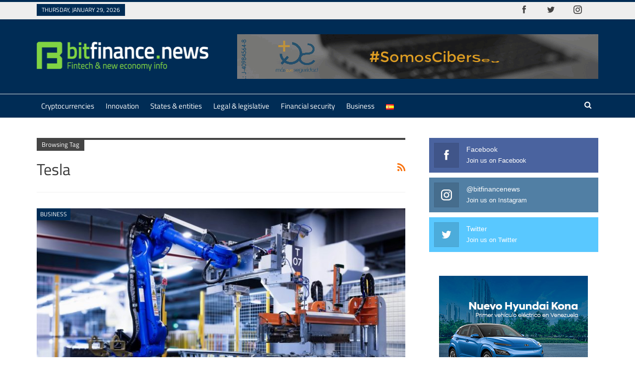

--- FILE ---
content_type: text/html
request_url: https://bitfinance.news/en/etiqueta/tesla-en/
body_size: 21082
content:
<!DOCTYPE html>
<!--[if IE 8]>
<html class="ie ie8" lang="en-US" prefix="og: https://ogp.me/ns#"> <![endif]-->
<!--[if IE 9]>
<html class="ie ie9" lang="en-US" prefix="og: https://ogp.me/ns#"> <![endif]-->
<!--[if gt IE 9]><!-->
<html lang="en-US" prefix="og: https://ogp.me/ns#"> <!--<![endif]-->
<head>
<!-- Google Tag Manager -->
<script type="fc1bf61e05187e1a0f9fc12c-text/javascript">(function(w,d,s,l,i){w[l]=w[l]||[];w[l].push({'gtm.start':
new Date().getTime(),event:'gtm.js'});var f=d.getElementsByTagName(s)[0],
j=d.createElement(s),dl=l!='dataLayer'?'&l='+l:'';j.async=true;j.src=
'https://www.googletagmanager.com/gtm.js?id='+i+dl;f.parentNode.insertBefore(j,f);
})(window,document,'script','dataLayer','GTM-NBR78L2');</script>
<!-- End Google Tag Manager -->		<meta charset="UTF-8">
<meta http-equiv="X-UA-Compatible" content="IE=edge">
<meta name="viewport" content="width=device-width, initial-scale=1.0">
<link rel="pingback" href="https://bitfinance.news/xmlrpc.php"/>
<script data-cfasync="false" data-no-defer="1" data-no-minify="1" data-no-optimize="1">var ewww_webp_supported=!1;function check_webp_feature(A,e){var w;e=void 0!==e?e:function(){},ewww_webp_supported?e(ewww_webp_supported):((w=new Image).onload=function(){ewww_webp_supported=0<w.width&&0<w.height,e&&e(ewww_webp_supported)},w.onerror=function(){e&&e(!1)},w.src="data:image/webp;base64,"+{alpha:"UklGRkoAAABXRUJQVlA4WAoAAAAQAAAAAAAAAAAAQUxQSAwAAAARBxAR/Q9ERP8DAABWUDggGAAAABQBAJ0BKgEAAQAAAP4AAA3AAP7mtQAAAA=="}[A])}check_webp_feature("alpha");</script><script data-cfasync="false" data-no-defer="1" data-no-minify="1" data-no-optimize="1">var Arrive=function(c,w){"use strict";if(c.MutationObserver&&"undefined"!=typeof HTMLElement){var r,a=0,u=(r=HTMLElement.prototype.matches||HTMLElement.prototype.webkitMatchesSelector||HTMLElement.prototype.mozMatchesSelector||HTMLElement.prototype.msMatchesSelector,{matchesSelector:function(e,t){return e instanceof HTMLElement&&r.call(e,t)},addMethod:function(e,t,r){var a=e[t];e[t]=function(){return r.length==arguments.length?r.apply(this,arguments):"function"==typeof a?a.apply(this,arguments):void 0}},callCallbacks:function(e,t){t&&t.options.onceOnly&&1==t.firedElems.length&&(e=[e[0]]);for(var r,a=0;r=e[a];a++)r&&r.callback&&r.callback.call(r.elem,r.elem);t&&t.options.onceOnly&&1==t.firedElems.length&&t.me.unbindEventWithSelectorAndCallback.call(t.target,t.selector,t.callback)},checkChildNodesRecursively:function(e,t,r,a){for(var i,n=0;i=e[n];n++)r(i,t,a)&&a.push({callback:t.callback,elem:i}),0<i.childNodes.length&&u.checkChildNodesRecursively(i.childNodes,t,r,a)},mergeArrays:function(e,t){var r,a={};for(r in e)e.hasOwnProperty(r)&&(a[r]=e[r]);for(r in t)t.hasOwnProperty(r)&&(a[r]=t[r]);return a},toElementsArray:function(e){return e=void 0!==e&&("number"!=typeof e.length||e===c)?[e]:e}}),e=(l.prototype.addEvent=function(e,t,r,a){a={target:e,selector:t,options:r,callback:a,firedElems:[]};return this._beforeAdding&&this._beforeAdding(a),this._eventsBucket.push(a),a},l.prototype.removeEvent=function(e){for(var t,r=this._eventsBucket.length-1;t=this._eventsBucket[r];r--)e(t)&&(this._beforeRemoving&&this._beforeRemoving(t),(t=this._eventsBucket.splice(r,1))&&t.length&&(t[0].callback=null))},l.prototype.beforeAdding=function(e){this._beforeAdding=e},l.prototype.beforeRemoving=function(e){this._beforeRemoving=e},l),t=function(i,n){var o=new e,l=this,s={fireOnAttributesModification:!1};return o.beforeAdding(function(t){var e=t.target;e!==c.document&&e!==c||(e=document.getElementsByTagName("html")[0]);var r=new MutationObserver(function(e){n.call(this,e,t)}),a=i(t.options);r.observe(e,a),t.observer=r,t.me=l}),o.beforeRemoving(function(e){e.observer.disconnect()}),this.bindEvent=function(e,t,r){t=u.mergeArrays(s,t);for(var a=u.toElementsArray(this),i=0;i<a.length;i++)o.addEvent(a[i],e,t,r)},this.unbindEvent=function(){var r=u.toElementsArray(this);o.removeEvent(function(e){for(var t=0;t<r.length;t++)if(this===w||e.target===r[t])return!0;return!1})},this.unbindEventWithSelectorOrCallback=function(r){var a=u.toElementsArray(this),i=r,e="function"==typeof r?function(e){for(var t=0;t<a.length;t++)if((this===w||e.target===a[t])&&e.callback===i)return!0;return!1}:function(e){for(var t=0;t<a.length;t++)if((this===w||e.target===a[t])&&e.selector===r)return!0;return!1};o.removeEvent(e)},this.unbindEventWithSelectorAndCallback=function(r,a){var i=u.toElementsArray(this);o.removeEvent(function(e){for(var t=0;t<i.length;t++)if((this===w||e.target===i[t])&&e.selector===r&&e.callback===a)return!0;return!1})},this},i=new function(){var s={fireOnAttributesModification:!1,onceOnly:!1,existing:!1};function n(e,t,r){return!(!u.matchesSelector(e,t.selector)||(e._id===w&&(e._id=a++),-1!=t.firedElems.indexOf(e._id)))&&(t.firedElems.push(e._id),!0)}var c=(i=new t(function(e){var t={attributes:!1,childList:!0,subtree:!0};return e.fireOnAttributesModification&&(t.attributes=!0),t},function(e,i){e.forEach(function(e){var t=e.addedNodes,r=e.target,a=[];null!==t&&0<t.length?u.checkChildNodesRecursively(t,i,n,a):"attributes"===e.type&&n(r,i)&&a.push({callback:i.callback,elem:r}),u.callCallbacks(a,i)})})).bindEvent;return i.bindEvent=function(e,t,r){t=void 0===r?(r=t,s):u.mergeArrays(s,t);var a=u.toElementsArray(this);if(t.existing){for(var i=[],n=0;n<a.length;n++)for(var o=a[n].querySelectorAll(e),l=0;l<o.length;l++)i.push({callback:r,elem:o[l]});if(t.onceOnly&&i.length)return r.call(i[0].elem,i[0].elem);setTimeout(u.callCallbacks,1,i)}c.call(this,e,t,r)},i},o=new function(){var a={};function i(e,t){return u.matchesSelector(e,t.selector)}var n=(o=new t(function(){return{childList:!0,subtree:!0}},function(e,r){e.forEach(function(e){var t=e.removedNodes,e=[];null!==t&&0<t.length&&u.checkChildNodesRecursively(t,r,i,e),u.callCallbacks(e,r)})})).bindEvent;return o.bindEvent=function(e,t,r){t=void 0===r?(r=t,a):u.mergeArrays(a,t),n.call(this,e,t,r)},o};d(HTMLElement.prototype),d(NodeList.prototype),d(HTMLCollection.prototype),d(HTMLDocument.prototype),d(Window.prototype);var n={};return s(i,n,"unbindAllArrive"),s(o,n,"unbindAllLeave"),n}function l(){this._eventsBucket=[],this._beforeAdding=null,this._beforeRemoving=null}function s(e,t,r){u.addMethod(t,r,e.unbindEvent),u.addMethod(t,r,e.unbindEventWithSelectorOrCallback),u.addMethod(t,r,e.unbindEventWithSelectorAndCallback)}function d(e){e.arrive=i.bindEvent,s(i,e,"unbindArrive"),e.leave=o.bindEvent,s(o,e,"unbindLeave")}}(window,void 0),ewww_webp_supported=!1;function check_webp_feature(e,t){var r;ewww_webp_supported?t(ewww_webp_supported):((r=new Image).onload=function(){ewww_webp_supported=0<r.width&&0<r.height,t(ewww_webp_supported)},r.onerror=function(){t(!1)},r.src="data:image/webp;base64,"+{alpha:"UklGRkoAAABXRUJQVlA4WAoAAAAQAAAAAAAAAAAAQUxQSAwAAAARBxAR/Q9ERP8DAABWUDggGAAAABQBAJ0BKgEAAQAAAP4AAA3AAP7mtQAAAA==",animation:"UklGRlIAAABXRUJQVlA4WAoAAAASAAAAAAAAAAAAQU5JTQYAAAD/////AABBTk1GJgAAAAAAAAAAAAAAAAAAAGQAAABWUDhMDQAAAC8AAAAQBxAREYiI/gcA"}[e])}function ewwwLoadImages(e){if(e){for(var t=document.querySelectorAll(".batch-image img, .image-wrapper a, .ngg-pro-masonry-item a, .ngg-galleria-offscreen-seo-wrapper a"),r=0,a=t.length;r<a;r++)ewwwAttr(t[r],"data-src",t[r].getAttribute("data-webp")),ewwwAttr(t[r],"data-thumbnail",t[r].getAttribute("data-webp-thumbnail"));for(var i=document.querySelectorAll("div.woocommerce-product-gallery__image"),r=0,a=i.length;r<a;r++)ewwwAttr(i[r],"data-thumb",i[r].getAttribute("data-webp-thumb"))}for(var n=document.querySelectorAll("video"),r=0,a=n.length;r<a;r++)ewwwAttr(n[r],"poster",e?n[r].getAttribute("data-poster-webp"):n[r].getAttribute("data-poster-image"));for(var o,l=document.querySelectorAll("img.ewww_webp_lazy_load"),r=0,a=l.length;r<a;r++)e&&(ewwwAttr(l[r],"data-lazy-srcset",l[r].getAttribute("data-lazy-srcset-webp")),ewwwAttr(l[r],"data-srcset",l[r].getAttribute("data-srcset-webp")),ewwwAttr(l[r],"data-lazy-src",l[r].getAttribute("data-lazy-src-webp")),ewwwAttr(l[r],"data-src",l[r].getAttribute("data-src-webp")),ewwwAttr(l[r],"data-orig-file",l[r].getAttribute("data-webp-orig-file")),ewwwAttr(l[r],"data-medium-file",l[r].getAttribute("data-webp-medium-file")),ewwwAttr(l[r],"data-large-file",l[r].getAttribute("data-webp-large-file")),null!=(o=l[r].getAttribute("srcset"))&&!1!==o&&o.includes("R0lGOD")&&ewwwAttr(l[r],"src",l[r].getAttribute("data-lazy-src-webp"))),l[r].className=l[r].className.replace(/\bewww_webp_lazy_load\b/,"");for(var s=document.querySelectorAll(".ewww_webp"),r=0,a=s.length;r<a;r++)e?(ewwwAttr(s[r],"srcset",s[r].getAttribute("data-srcset-webp")),ewwwAttr(s[r],"src",s[r].getAttribute("data-src-webp")),ewwwAttr(s[r],"data-orig-file",s[r].getAttribute("data-webp-orig-file")),ewwwAttr(s[r],"data-medium-file",s[r].getAttribute("data-webp-medium-file")),ewwwAttr(s[r],"data-large-file",s[r].getAttribute("data-webp-large-file")),ewwwAttr(s[r],"data-large_image",s[r].getAttribute("data-webp-large_image")),ewwwAttr(s[r],"data-src",s[r].getAttribute("data-webp-src"))):(ewwwAttr(s[r],"srcset",s[r].getAttribute("data-srcset-img")),ewwwAttr(s[r],"src",s[r].getAttribute("data-src-img"))),s[r].className=s[r].className.replace(/\bewww_webp\b/,"ewww_webp_loaded");window.jQuery&&jQuery.fn.isotope&&jQuery.fn.imagesLoaded&&(jQuery(".fusion-posts-container-infinite").imagesLoaded(function(){jQuery(".fusion-posts-container-infinite").hasClass("isotope")&&jQuery(".fusion-posts-container-infinite").isotope()}),jQuery(".fusion-portfolio:not(.fusion-recent-works) .fusion-portfolio-wrapper").imagesLoaded(function(){jQuery(".fusion-portfolio:not(.fusion-recent-works) .fusion-portfolio-wrapper").isotope()}))}function ewwwWebPInit(e){ewwwLoadImages(e),ewwwNggLoadGalleries(e),document.arrive(".ewww_webp",function(){ewwwLoadImages(e)}),document.arrive(".ewww_webp_lazy_load",function(){ewwwLoadImages(e)}),document.arrive("videos",function(){ewwwLoadImages(e)}),"loading"==document.readyState?document.addEventListener("DOMContentLoaded",ewwwJSONParserInit):("undefined"!=typeof galleries&&ewwwNggParseGalleries(e),ewwwWooParseVariations(e))}function ewwwAttr(e,t,r){null!=r&&!1!==r&&e.setAttribute(t,r)}function ewwwJSONParserInit(){"undefined"!=typeof galleries&&check_webp_feature("alpha",ewwwNggParseGalleries),check_webp_feature("alpha",ewwwWooParseVariations)}function ewwwWooParseVariations(e){if(e)for(var t=document.querySelectorAll("form.variations_form"),r=0,a=t.length;r<a;r++){var i=t[r].getAttribute("data-product_variations"),n=!1;try{for(var o in i=JSON.parse(i))void 0!==i[o]&&void 0!==i[o].image&&(void 0!==i[o].image.src_webp&&(i[o].image.src=i[o].image.src_webp,n=!0),void 0!==i[o].image.srcset_webp&&(i[o].image.srcset=i[o].image.srcset_webp,n=!0),void 0!==i[o].image.full_src_webp&&(i[o].image.full_src=i[o].image.full_src_webp,n=!0),void 0!==i[o].image.gallery_thumbnail_src_webp&&(i[o].image.gallery_thumbnail_src=i[o].image.gallery_thumbnail_src_webp,n=!0),void 0!==i[o].image.thumb_src_webp&&(i[o].image.thumb_src=i[o].image.thumb_src_webp,n=!0));n&&ewwwAttr(t[r],"data-product_variations",JSON.stringify(i))}catch(e){}}}function ewwwNggParseGalleries(e){if(e)for(var t in galleries){var r=galleries[t];galleries[t].images_list=ewwwNggParseImageList(r.images_list)}}function ewwwNggLoadGalleries(e){e&&document.addEventListener("ngg.galleria.themeadded",function(e,t){window.ngg_galleria._create_backup=window.ngg_galleria.create,window.ngg_galleria.create=function(e,t){var r=$(e).data("id");return galleries["gallery_"+r].images_list=ewwwNggParseImageList(galleries["gallery_"+r].images_list),window.ngg_galleria._create_backup(e,t)}})}function ewwwNggParseImageList(e){for(var t in e){var r=e[t];if(void 0!==r["image-webp"]&&(e[t].image=r["image-webp"],delete e[t]["image-webp"]),void 0!==r["thumb-webp"]&&(e[t].thumb=r["thumb-webp"],delete e[t]["thumb-webp"]),void 0!==r.full_image_webp&&(e[t].full_image=r.full_image_webp,delete e[t].full_image_webp),void 0!==r.srcsets)for(var a in r.srcsets)nggSrcset=r.srcsets[a],void 0!==r.srcsets[a+"-webp"]&&(e[t].srcsets[a]=r.srcsets[a+"-webp"],delete e[t].srcsets[a+"-webp"]);if(void 0!==r.full_srcsets)for(var i in r.full_srcsets)nggFSrcset=r.full_srcsets[i],void 0!==r.full_srcsets[i+"-webp"]&&(e[t].full_srcsets[i]=r.full_srcsets[i+"-webp"],delete e[t].full_srcsets[i+"-webp"])}return e}check_webp_feature("alpha",ewwwWebPInit);</script>
<!-- Search Engine Optimization by Rank Math - https://rankmath.com/ -->
<title>tesla | Bitfinance</title>
<meta name="robots" content="follow, noindex"/>
<meta property="og:locale" content="en_US" />
<meta property="og:type" content="article" />
<meta property="og:title" content="tesla | Bitfinance" />
<meta property="og:url" content="https://bitfinance.news/en/etiqueta/tesla-en/" />
<meta property="og:site_name" content="Bitfinance" />
<meta property="article:publisher" content="https://www.facebook.com/bitfinancenews" />
<meta name="twitter:card" content="summary_large_image" />
<meta name="twitter:title" content="tesla | Bitfinance" />
<meta name="twitter:site" content="@bitfinance_news" />
<meta name="twitter:label1" content="Posts" />
<meta name="twitter:data1" content="51" />
<script type="application/ld+json" class="rank-math-schema">{"@context":"https://schema.org","@graph":[{"@type":"Organization","@id":"https://bitfinance.news/#organization","name":"Bitfinance","url":"https://bitfinance.news","sameAs":["https://www.facebook.com/bitfinancenews","https://twitter.com/bitfinance_news","https://instagram.com/bitfinancenews"],"logo":{"@type":"ImageObject","@id":"https://bitfinance.news/#logo","url":"https://bitfinance.news/wp-content/uploads/2025/01/bitfinance-logo-login.png","contentUrl":"https://bitfinance.news/wp-content/uploads/2025/01/bitfinance-logo-login.png","caption":"Bitfinance","inLanguage":"en-US","width":"300","height":"48"}},{"@type":"WebSite","@id":"https://bitfinance.news/#website","url":"https://bitfinance.news","name":"Bitfinance","publisher":{"@id":"https://bitfinance.news/#organization"},"inLanguage":"en-US"},{"@type":"CollectionPage","@id":"https://bitfinance.news/en/etiqueta/tesla-en/#webpage","url":"https://bitfinance.news/en/etiqueta/tesla-en/","name":"tesla | Bitfinance","isPartOf":{"@id":"https://bitfinance.news/#website"},"inLanguage":"en-US"}]}</script>
<!-- /Rank Math WordPress SEO plugin -->
<!-- Better Open Graph, Schema.org & Twitter Integration -->
<meta property="og:locale" content="en_us"/>
<meta property="og:site_name" content="Bitfinance"/>
<meta property="og:url" content="https://bitfinance.news/en/etiqueta/tesla-en/"/>
<meta property="og:title" content="Archives"/>
<meta property="og:description" content="Fintech &amp; new economy info"/>
<meta property="og:type" content="website"/>
<meta name="twitter:card" content="summary"/>
<meta name="twitter:url" content="https://bitfinance.news/en/etiqueta/tesla-en/"/>
<meta name="twitter:title" content="Archives"/>
<meta name="twitter:description" content="Fintech &amp; new economy info"/>
<!-- / Better Open Graph, Schema.org & Twitter Integration. -->
<link rel='dns-prefetch' href='//fonts.googleapis.com' />
<link rel="alternate" type="application/rss+xml" title="Bitfinance &raquo; Feed" href="https://bitfinance.news/en/feed/" />
<link rel="alternate" type="application/rss+xml" title="Bitfinance &raquo; Comments Feed" href="https://bitfinance.news/en/comments/feed/" />
<link rel="alternate" type="application/rss+xml" title="Bitfinance &raquo; tesla Tag Feed" href="https://bitfinance.news/en/etiqueta/tesla-en/feed/" />
<style id='wp-img-auto-sizes-contain-inline-css' type='text/css'>
img:is([sizes=auto i],[sizes^="auto," i]){contain-intrinsic-size:3000px 1500px}
/*# sourceURL=wp-img-auto-sizes-contain-inline-css */
</style>
<style id='wp-block-library-inline-css' type='text/css'>
:root{--wp-block-synced-color:#7a00df;--wp-block-synced-color--rgb:122,0,223;--wp-bound-block-color:var(--wp-block-synced-color);--wp-editor-canvas-background:#ddd;--wp-admin-theme-color:#007cba;--wp-admin-theme-color--rgb:0,124,186;--wp-admin-theme-color-darker-10:#006ba1;--wp-admin-theme-color-darker-10--rgb:0,107,160.5;--wp-admin-theme-color-darker-20:#005a87;--wp-admin-theme-color-darker-20--rgb:0,90,135;--wp-admin-border-width-focus:2px}@media (min-resolution:192dpi){:root{--wp-admin-border-width-focus:1.5px}}.wp-element-button{cursor:pointer}:root .has-very-light-gray-background-color{background-color:#eee}:root .has-very-dark-gray-background-color{background-color:#313131}:root .has-very-light-gray-color{color:#eee}:root .has-very-dark-gray-color{color:#313131}:root .has-vivid-green-cyan-to-vivid-cyan-blue-gradient-background{background:linear-gradient(135deg,#00d084,#0693e3)}:root .has-purple-crush-gradient-background{background:linear-gradient(135deg,#34e2e4,#4721fb 50%,#ab1dfe)}:root .has-hazy-dawn-gradient-background{background:linear-gradient(135deg,#faaca8,#dad0ec)}:root .has-subdued-olive-gradient-background{background:linear-gradient(135deg,#fafae1,#67a671)}:root .has-atomic-cream-gradient-background{background:linear-gradient(135deg,#fdd79a,#004a59)}:root .has-nightshade-gradient-background{background:linear-gradient(135deg,#330968,#31cdcf)}:root .has-midnight-gradient-background{background:linear-gradient(135deg,#020381,#2874fc)}:root{--wp--preset--font-size--normal:16px;--wp--preset--font-size--huge:42px}.has-regular-font-size{font-size:1em}.has-larger-font-size{font-size:2.625em}.has-normal-font-size{font-size:var(--wp--preset--font-size--normal)}.has-huge-font-size{font-size:var(--wp--preset--font-size--huge)}.has-text-align-center{text-align:center}.has-text-align-left{text-align:left}.has-text-align-right{text-align:right}.has-fit-text{white-space:nowrap!important}#end-resizable-editor-section{display:none}.aligncenter{clear:both}.items-justified-left{justify-content:flex-start}.items-justified-center{justify-content:center}.items-justified-right{justify-content:flex-end}.items-justified-space-between{justify-content:space-between}.screen-reader-text{border:0;clip-path:inset(50%);height:1px;margin:-1px;overflow:hidden;padding:0;position:absolute;width:1px;word-wrap:normal!important}.screen-reader-text:focus{background-color:#ddd;clip-path:none;color:#444;display:block;font-size:1em;height:auto;left:5px;line-height:normal;padding:15px 23px 14px;text-decoration:none;top:5px;width:auto;z-index:100000}html :where(.has-border-color){border-style:solid}html :where([style*=border-top-color]){border-top-style:solid}html :where([style*=border-right-color]){border-right-style:solid}html :where([style*=border-bottom-color]){border-bottom-style:solid}html :where([style*=border-left-color]){border-left-style:solid}html :where([style*=border-width]){border-style:solid}html :where([style*=border-top-width]){border-top-style:solid}html :where([style*=border-right-width]){border-right-style:solid}html :where([style*=border-bottom-width]){border-bottom-style:solid}html :where([style*=border-left-width]){border-left-style:solid}html :where(img[class*=wp-image-]){height:auto;max-width:100%}:where(figure){margin:0 0 1em}html :where(.is-position-sticky){--wp-admin--admin-bar--position-offset:var(--wp-admin--admin-bar--height,0px)}@media screen and (max-width:600px){html :where(.is-position-sticky){--wp-admin--admin-bar--position-offset:0px}}
/*# sourceURL=wp-block-library-inline-css */
</style><style id='global-styles-inline-css' type='text/css'>
:root{--wp--preset--aspect-ratio--square: 1;--wp--preset--aspect-ratio--4-3: 4/3;--wp--preset--aspect-ratio--3-4: 3/4;--wp--preset--aspect-ratio--3-2: 3/2;--wp--preset--aspect-ratio--2-3: 2/3;--wp--preset--aspect-ratio--16-9: 16/9;--wp--preset--aspect-ratio--9-16: 9/16;--wp--preset--color--black: #000000;--wp--preset--color--cyan-bluish-gray: #abb8c3;--wp--preset--color--white: #ffffff;--wp--preset--color--pale-pink: #f78da7;--wp--preset--color--vivid-red: #cf2e2e;--wp--preset--color--luminous-vivid-orange: #ff6900;--wp--preset--color--luminous-vivid-amber: #fcb900;--wp--preset--color--light-green-cyan: #7bdcb5;--wp--preset--color--vivid-green-cyan: #00d084;--wp--preset--color--pale-cyan-blue: #8ed1fc;--wp--preset--color--vivid-cyan-blue: #0693e3;--wp--preset--color--vivid-purple: #9b51e0;--wp--preset--gradient--vivid-cyan-blue-to-vivid-purple: linear-gradient(135deg,rgb(6,147,227) 0%,rgb(155,81,224) 100%);--wp--preset--gradient--light-green-cyan-to-vivid-green-cyan: linear-gradient(135deg,rgb(122,220,180) 0%,rgb(0,208,130) 100%);--wp--preset--gradient--luminous-vivid-amber-to-luminous-vivid-orange: linear-gradient(135deg,rgb(252,185,0) 0%,rgb(255,105,0) 100%);--wp--preset--gradient--luminous-vivid-orange-to-vivid-red: linear-gradient(135deg,rgb(255,105,0) 0%,rgb(207,46,46) 100%);--wp--preset--gradient--very-light-gray-to-cyan-bluish-gray: linear-gradient(135deg,rgb(238,238,238) 0%,rgb(169,184,195) 100%);--wp--preset--gradient--cool-to-warm-spectrum: linear-gradient(135deg,rgb(74,234,220) 0%,rgb(151,120,209) 20%,rgb(207,42,186) 40%,rgb(238,44,130) 60%,rgb(251,105,98) 80%,rgb(254,248,76) 100%);--wp--preset--gradient--blush-light-purple: linear-gradient(135deg,rgb(255,206,236) 0%,rgb(152,150,240) 100%);--wp--preset--gradient--blush-bordeaux: linear-gradient(135deg,rgb(254,205,165) 0%,rgb(254,45,45) 50%,rgb(107,0,62) 100%);--wp--preset--gradient--luminous-dusk: linear-gradient(135deg,rgb(255,203,112) 0%,rgb(199,81,192) 50%,rgb(65,88,208) 100%);--wp--preset--gradient--pale-ocean: linear-gradient(135deg,rgb(255,245,203) 0%,rgb(182,227,212) 50%,rgb(51,167,181) 100%);--wp--preset--gradient--electric-grass: linear-gradient(135deg,rgb(202,248,128) 0%,rgb(113,206,126) 100%);--wp--preset--gradient--midnight: linear-gradient(135deg,rgb(2,3,129) 0%,rgb(40,116,252) 100%);--wp--preset--font-size--small: 13px;--wp--preset--font-size--medium: 20px;--wp--preset--font-size--large: 36px;--wp--preset--font-size--x-large: 42px;--wp--preset--spacing--20: 0.44rem;--wp--preset--spacing--30: 0.67rem;--wp--preset--spacing--40: 1rem;--wp--preset--spacing--50: 1.5rem;--wp--preset--spacing--60: 2.25rem;--wp--preset--spacing--70: 3.38rem;--wp--preset--spacing--80: 5.06rem;--wp--preset--shadow--natural: 6px 6px 9px rgba(0, 0, 0, 0.2);--wp--preset--shadow--deep: 12px 12px 50px rgba(0, 0, 0, 0.4);--wp--preset--shadow--sharp: 6px 6px 0px rgba(0, 0, 0, 0.2);--wp--preset--shadow--outlined: 6px 6px 0px -3px rgb(255, 255, 255), 6px 6px rgb(0, 0, 0);--wp--preset--shadow--crisp: 6px 6px 0px rgb(0, 0, 0);}:where(.is-layout-flex){gap: 0.5em;}:where(.is-layout-grid){gap: 0.5em;}body .is-layout-flex{display: flex;}.is-layout-flex{flex-wrap: wrap;align-items: center;}.is-layout-flex > :is(*, div){margin: 0;}body .is-layout-grid{display: grid;}.is-layout-grid > :is(*, div){margin: 0;}:where(.wp-block-columns.is-layout-flex){gap: 2em;}:where(.wp-block-columns.is-layout-grid){gap: 2em;}:where(.wp-block-post-template.is-layout-flex){gap: 1.25em;}:where(.wp-block-post-template.is-layout-grid){gap: 1.25em;}.has-black-color{color: var(--wp--preset--color--black) !important;}.has-cyan-bluish-gray-color{color: var(--wp--preset--color--cyan-bluish-gray) !important;}.has-white-color{color: var(--wp--preset--color--white) !important;}.has-pale-pink-color{color: var(--wp--preset--color--pale-pink) !important;}.has-vivid-red-color{color: var(--wp--preset--color--vivid-red) !important;}.has-luminous-vivid-orange-color{color: var(--wp--preset--color--luminous-vivid-orange) !important;}.has-luminous-vivid-amber-color{color: var(--wp--preset--color--luminous-vivid-amber) !important;}.has-light-green-cyan-color{color: var(--wp--preset--color--light-green-cyan) !important;}.has-vivid-green-cyan-color{color: var(--wp--preset--color--vivid-green-cyan) !important;}.has-pale-cyan-blue-color{color: var(--wp--preset--color--pale-cyan-blue) !important;}.has-vivid-cyan-blue-color{color: var(--wp--preset--color--vivid-cyan-blue) !important;}.has-vivid-purple-color{color: var(--wp--preset--color--vivid-purple) !important;}.has-black-background-color{background-color: var(--wp--preset--color--black) !important;}.has-cyan-bluish-gray-background-color{background-color: var(--wp--preset--color--cyan-bluish-gray) !important;}.has-white-background-color{background-color: var(--wp--preset--color--white) !important;}.has-pale-pink-background-color{background-color: var(--wp--preset--color--pale-pink) !important;}.has-vivid-red-background-color{background-color: var(--wp--preset--color--vivid-red) !important;}.has-luminous-vivid-orange-background-color{background-color: var(--wp--preset--color--luminous-vivid-orange) !important;}.has-luminous-vivid-amber-background-color{background-color: var(--wp--preset--color--luminous-vivid-amber) !important;}.has-light-green-cyan-background-color{background-color: var(--wp--preset--color--light-green-cyan) !important;}.has-vivid-green-cyan-background-color{background-color: var(--wp--preset--color--vivid-green-cyan) !important;}.has-pale-cyan-blue-background-color{background-color: var(--wp--preset--color--pale-cyan-blue) !important;}.has-vivid-cyan-blue-background-color{background-color: var(--wp--preset--color--vivid-cyan-blue) !important;}.has-vivid-purple-background-color{background-color: var(--wp--preset--color--vivid-purple) !important;}.has-black-border-color{border-color: var(--wp--preset--color--black) !important;}.has-cyan-bluish-gray-border-color{border-color: var(--wp--preset--color--cyan-bluish-gray) !important;}.has-white-border-color{border-color: var(--wp--preset--color--white) !important;}.has-pale-pink-border-color{border-color: var(--wp--preset--color--pale-pink) !important;}.has-vivid-red-border-color{border-color: var(--wp--preset--color--vivid-red) !important;}.has-luminous-vivid-orange-border-color{border-color: var(--wp--preset--color--luminous-vivid-orange) !important;}.has-luminous-vivid-amber-border-color{border-color: var(--wp--preset--color--luminous-vivid-amber) !important;}.has-light-green-cyan-border-color{border-color: var(--wp--preset--color--light-green-cyan) !important;}.has-vivid-green-cyan-border-color{border-color: var(--wp--preset--color--vivid-green-cyan) !important;}.has-pale-cyan-blue-border-color{border-color: var(--wp--preset--color--pale-cyan-blue) !important;}.has-vivid-cyan-blue-border-color{border-color: var(--wp--preset--color--vivid-cyan-blue) !important;}.has-vivid-purple-border-color{border-color: var(--wp--preset--color--vivid-purple) !important;}.has-vivid-cyan-blue-to-vivid-purple-gradient-background{background: var(--wp--preset--gradient--vivid-cyan-blue-to-vivid-purple) !important;}.has-light-green-cyan-to-vivid-green-cyan-gradient-background{background: var(--wp--preset--gradient--light-green-cyan-to-vivid-green-cyan) !important;}.has-luminous-vivid-amber-to-luminous-vivid-orange-gradient-background{background: var(--wp--preset--gradient--luminous-vivid-amber-to-luminous-vivid-orange) !important;}.has-luminous-vivid-orange-to-vivid-red-gradient-background{background: var(--wp--preset--gradient--luminous-vivid-orange-to-vivid-red) !important;}.has-very-light-gray-to-cyan-bluish-gray-gradient-background{background: var(--wp--preset--gradient--very-light-gray-to-cyan-bluish-gray) !important;}.has-cool-to-warm-spectrum-gradient-background{background: var(--wp--preset--gradient--cool-to-warm-spectrum) !important;}.has-blush-light-purple-gradient-background{background: var(--wp--preset--gradient--blush-light-purple) !important;}.has-blush-bordeaux-gradient-background{background: var(--wp--preset--gradient--blush-bordeaux) !important;}.has-luminous-dusk-gradient-background{background: var(--wp--preset--gradient--luminous-dusk) !important;}.has-pale-ocean-gradient-background{background: var(--wp--preset--gradient--pale-ocean) !important;}.has-electric-grass-gradient-background{background: var(--wp--preset--gradient--electric-grass) !important;}.has-midnight-gradient-background{background: var(--wp--preset--gradient--midnight) !important;}.has-small-font-size{font-size: var(--wp--preset--font-size--small) !important;}.has-medium-font-size{font-size: var(--wp--preset--font-size--medium) !important;}.has-large-font-size{font-size: var(--wp--preset--font-size--large) !important;}.has-x-large-font-size{font-size: var(--wp--preset--font-size--x-large) !important;}
/*# sourceURL=global-styles-inline-css */
</style>
<style id='classic-theme-styles-inline-css' type='text/css'>
/*! This file is auto-generated */
.wp-block-button__link{color:#fff;background-color:#32373c;border-radius:9999px;box-shadow:none;text-decoration:none;padding:calc(.667em + 2px) calc(1.333em + 2px);font-size:1.125em}.wp-block-file__button{background:#32373c;color:#fff;text-decoration:none}
/*# sourceURL=/wp-includes/css/classic-themes.min.css */
</style>
<link rel='stylesheet' id='publisher-child-css' href='https://bitfinance.news/wp-content/themes/publisher-child/style.css?ver=1.0.0' type='text/css' media='all' />
<style type="text/css">@font-face {font-family:Titillium Web;font-style:normal;font-weight:400;src:url(/cf-fonts/s/titillium-web/5.0.18/latin/400/normal.woff2);unicode-range:U+0000-00FF,U+0131,U+0152-0153,U+02BB-02BC,U+02C6,U+02DA,U+02DC,U+0304,U+0308,U+0329,U+2000-206F,U+2074,U+20AC,U+2122,U+2191,U+2193,U+2212,U+2215,U+FEFF,U+FFFD;font-display:swap;}@font-face {font-family:Titillium Web;font-style:normal;font-weight:400;src:url(/cf-fonts/s/titillium-web/5.0.18/latin-ext/400/normal.woff2);unicode-range:U+0100-02AF,U+0304,U+0308,U+0329,U+1E00-1E9F,U+1EF2-1EFF,U+2020,U+20A0-20AB,U+20AD-20CF,U+2113,U+2C60-2C7F,U+A720-A7FF;font-display:swap;}@font-face {font-family:Roboto;font-style:normal;font-weight:500;src:url(/cf-fonts/s/roboto/5.0.11/cyrillic/500/normal.woff2);unicode-range:U+0301,U+0400-045F,U+0490-0491,U+04B0-04B1,U+2116;font-display:swap;}@font-face {font-family:Roboto;font-style:normal;font-weight:500;src:url(/cf-fonts/s/roboto/5.0.11/latin/500/normal.woff2);unicode-range:U+0000-00FF,U+0131,U+0152-0153,U+02BB-02BC,U+02C6,U+02DA,U+02DC,U+0304,U+0308,U+0329,U+2000-206F,U+2074,U+20AC,U+2122,U+2191,U+2193,U+2212,U+2215,U+FEFF,U+FFFD;font-display:swap;}@font-face {font-family:Roboto;font-style:normal;font-weight:500;src:url(/cf-fonts/s/roboto/5.0.11/latin-ext/500/normal.woff2);unicode-range:U+0100-02AF,U+0304,U+0308,U+0329,U+1E00-1E9F,U+1EF2-1EFF,U+2020,U+20A0-20AB,U+20AD-20CF,U+2113,U+2C60-2C7F,U+A720-A7FF;font-display:swap;}@font-face {font-family:Roboto;font-style:normal;font-weight:500;src:url(/cf-fonts/s/roboto/5.0.11/greek/500/normal.woff2);unicode-range:U+0370-03FF;font-display:swap;}@font-face {font-family:Roboto;font-style:normal;font-weight:500;src:url(/cf-fonts/s/roboto/5.0.11/greek-ext/500/normal.woff2);unicode-range:U+1F00-1FFF;font-display:swap;}@font-face {font-family:Roboto;font-style:normal;font-weight:500;src:url(/cf-fonts/s/roboto/5.0.11/vietnamese/500/normal.woff2);unicode-range:U+0102-0103,U+0110-0111,U+0128-0129,U+0168-0169,U+01A0-01A1,U+01AF-01B0,U+0300-0301,U+0303-0304,U+0308-0309,U+0323,U+0329,U+1EA0-1EF9,U+20AB;font-display:swap;}@font-face {font-family:Roboto;font-style:normal;font-weight:500;src:url(/cf-fonts/s/roboto/5.0.11/cyrillic-ext/500/normal.woff2);unicode-range:U+0460-052F,U+1C80-1C88,U+20B4,U+2DE0-2DFF,U+A640-A69F,U+FE2E-FE2F;font-display:swap;}</style>
<script src='//bitfinance.news/wp-content/cache/wpfc-minified/jlr8mtjl/bgkju.js' type="fc1bf61e05187e1a0f9fc12c-text/javascript"></script>
<!-- <script type="text/javascript" src="https://bitfinance.news/wp-includes/js/jquery/jquery.min.js?ver=3.7.1" id="jquery-core-js"></script> -->
<!-- <script type="text/javascript" src="https://bitfinance.news/wp-includes/js/jquery/jquery-migrate.min.js?ver=3.4.1" id="jquery-migrate-js"></script> -->
<script type="fc1bf61e05187e1a0f9fc12c-text/javascript"></script><link rel="https://api.w.org/" href="https://bitfinance.news/wp-json/" /><link rel="alternate" title="JSON" type="application/json" href="https://bitfinance.news/wp-json/wp/v2/tags/14255" /><link rel="EditURI" type="application/rsd+xml" title="RSD" href="https://bitfinance.news/xmlrpc.php?rsd" />
<meta name="generator" content="WordPress 6.9" />
<meta name="generator" content="Powered by WPBakery Page Builder - drag and drop page builder for WordPress."/>
<noscript><style>.lazyload[data-src]{display:none !important;}</style></noscript><style>.lazyload{background-image:none !important;}.lazyload:before{background-image:none !important;}</style><style>.wp-block-gallery.is-cropped .blocks-gallery-item picture{height:100%;width:100%;}</style><script type="application/ld+json">{
"@context": "http://schema.org/",
"@type": "Organization",
"@id": "#organization",
"logo": {
"@type": "ImageObject",
"url": "https://bitfinance.news/wp-content/uploads/2018/04/bitfinance-logo.png"
},
"url": "https://bitfinance.news/en/",
"name": "Bitfinance",
"description": "Fintech &amp; new economy info"
}</script>
<script type="application/ld+json">{
"@context": "http://schema.org/",
"@type": "WebSite",
"name": "Bitfinance",
"alternateName": "Fintech &amp; new economy info",
"url": "https://bitfinance.news/en/"
}</script>
<!-- <link rel='stylesheet' id='bf-minifed-css-1' href='https://bitfinance.news/wp-content/bs-booster-cache/9ea49466955f667384657d5fd9a9ecbb.css' type='text/css' media='all' /> -->
<!-- <link rel='stylesheet' id='7.11.0-1769718823' href='https://bitfinance.news/wp-content/bs-booster-cache/6dfd2993a4a566606f3af5c4df6ae5e8.css' type='text/css' media='all' /> -->
<link rel="stylesheet" type="text/css" href="//bitfinance.news/wp-content/cache/wpfc-minified/lz2yuc4f/dgzaj.css" media="all"/>
<link rel="icon" href="https://bitfinance.news/wp-content/uploads/2025/01/favicon-64.png" sizes="32x32" />
<link rel="icon" href="https://bitfinance.news/wp-content/uploads/2025/01/favicon-64.png" sizes="192x192" />
<link rel="apple-touch-icon" href="https://bitfinance.news/wp-content/uploads/2025/01/favicon-64.png" />
<meta name="msapplication-TileImage" content="https://bitfinance.news/wp-content/uploads/2025/01/favicon-64.png" />
<!-- BetterFramework Head Inline CSS -->
<style>
html[lang="en-US"] .spanish {
display: none;
}
.home .wpb-content-wrapper .wpb_row.vc_row-fluid {
width: 100% !important;
}
.listing-item-grid-2 .post-summary {
border-bottom: 0;
}
.bs-injection.bs-injection-before_header {
padding-top: 15px;
}
.topbar .better-social-counter.style-button .social-item .item-icon {
font-size: 17px;
padding-right: 50px;
}
.rh-header .rh-container {
background: #002c55;
}
.wpb_raw_html {
margin-bottom: 48px;
}
.bsac {
margin-top: calc(var(--publisher-spacing) * 1px);
}
.#eapps-instagram-feed-1 a.eapps-link,
.eapps-instagram-feed-posts-grid-load-more-container.eapps-instagram-feed-posts-grid-load-more-enabled
{
display: none !important;
}
.bsac-container .bsac-image {
height: auto;
}
.ads-centered {
text-align: center;
}
</style>
<!-- /BetterFramework Head Inline CSS-->
<noscript><style> .wpb_animate_when_almost_visible { opacity: 1; }</style></noscript>	</head>
<body class="archive tag tag-tesla-en tag-14255 wp-theme-publisher wp-child-theme-publisher-child bs-theme bs-publisher bs-publisher-pure-magazine active-light-box active-top-line ltr close-rh page-layout-2-col page-layout-2-col-right full-width active-sticky-sidebar main-menu-sticky-smart main-menu-full-width active-ajax-search  bs-hide-ha wpb-js-composer js-comp-ver-8.7.2 vc_responsive bs-ll-a" dir="ltr">
<!-- Google Tag Manager (noscript) -->
<noscript><iframe src="https://www.googletagmanager.com/ns.html?id=GTM-NBR78L2"
height="0" width="0" style="display:none;visibility:hidden"></iframe></noscript>
<!-- End Google Tag Manager (noscript) -->		<div class="main-wrap content-main-wrap">
<header id="header" class="site-header header-style-2 full-width" itemscope="itemscope" itemtype="https://schema.org/WPHeader">
<section class="topbar topbar-style-1 hidden-xs hidden-xs">
<div class="content-wrap">
<div class="container">
<div class="topbar-inner clearfix">
<div class="section-links">
<div  class="  better-studio-shortcode bsc-clearfix better-social-counter style-button not-colored in-4-col">
<ul class="social-list bsc-clearfix"><li class="social-item facebook"><a href = "https://www.facebook.com/bitfinancenews" target = "_blank" > <i class="item-icon bsfi-facebook" ></i><span class="item-title" > Likes </span> </a> </li> <li class="social-item twitter"><a href = "https://twitter.com/bitfinance_news" target = "_blank" > <i class="item-icon bsfi-twitter" ></i><span class="item-title" > Followers </span> </a> </li> <li class="social-item instagram"><a href = "https://instagram.com/bitfinancenews" target = "_blank" > <i class="item-icon bsfi-instagram" ></i><span class="item-title" > Followers </span> </a> </li> 			</ul>
</div>
</div>
<div class="section-menu">
<div id="menu-top" class="menu top-menu-wrapper" role="navigation" itemscope="itemscope" itemtype="https://schema.org/SiteNavigationElement">
<nav class="top-menu-container">
<ul id="top-navigation" class="top-menu menu clearfix bsm-pure">
<li id="topbar-date" class="menu-item menu-item-date">
<span
class="topbar-date">Thursday, January 29, 2026</span>
</li>
</ul>
</nav>
</div>
</div>
</div>
</div>
</div>
</section>
<div class="header-inner">
<div class="content-wrap">
<div class="container">
<div class="row">
<div class="row-height">
<div class="logo-col col-xs-4">
<div class="col-inside">
<div id="site-branding" class="site-branding">
<p  id="site-title" class="logo h1 img-logo">
<a href="https://bitfinance.news/en/" itemprop="url" rel="home">
<img id="site-logo" src="[data-uri]"
alt="BitFinance"  data-bsrjs="https://bitfinance.news/wp-content/uploads/2021/03/bitfinance-logo-retina.png" data-src="https://bitfinance.news/wp-content/uploads/2018/04/bitfinance-logo.png" decoding="async" class="lazyload" width="370" height="59" data-eio-rwidth="370" data-eio-rheight="59" /><noscript><img id="site-logo" src="https://bitfinance.news/wp-content/uploads/2018/04/bitfinance-logo.png"
alt="BitFinance"  data-bsrjs="https://bitfinance.news/wp-content/uploads/2021/03/bitfinance-logo-retina.png" data-eio="l" /></noscript>
<span class="site-title">BitFinance - Fintech &amp; new economy info</span>
</a>
</p>
</div><!-- .site-branding -->
</div>
</div>
<div class="sidebar-col col-xs-8">
<div class="col-inside">
<aside id="sidebar" class="sidebar" role="complementary" itemscope="itemscope" itemtype="https://schema.org/WPSideBar">
<div class="jndiq jndiq-pubadban jndiq-show-desktop jndiq-show-tablet-portrait jndiq-show-tablet-landscape jndiq-loc-header_aside_logo jndiq-align-right jndiq-column-1 jndiq-hide-on-phone jndiq-clearfix no-bg-box-model"><div id="jndiq-6822-2070948156" class="jndiq-container jndiq-type-image  jndiq-hide-on-phone" itemscope="" itemtype="https://schema.org/WPAdBlock" data-adid="6822" data-type="image"><a itemprop="url" class="jndiq-link" href="https://masqueseguridad.info" target="_blank" ><img class="jndiq-image lazyload" src="[data-uri]" alt="Ad Header" data-src="https://bitfinance.news/wp-content/uploads/2020/09/2020-08-31-MQS-somos-ciber-seguridad-728x90-1.gif" decoding="async" width="728" height="90" data-eio-rwidth="728" data-eio-rheight="90" /><noscript><img class="jndiq-image" src="https://bitfinance.news/wp-content/uploads/2020/09/2020-08-31-MQS-somos-ciber-seguridad-728x90-1.gif" alt="Ad Header" data-eio="l" /></noscript></a></div></div>										</aside>
</div>
</div>
</div>
</div>
</div>
</div>
</div>
<div id="menu-main" class="menu main-menu-wrapper show-search-item menu-actions-btn-width-1" role="navigation" itemscope="itemscope" itemtype="https://schema.org/SiteNavigationElement">
<div class="main-menu-inner">
<div class="content-wrap">
<div class="container">
<nav class="main-menu-container">
<ul id="main-navigation" class="main-menu menu bsm-pure clearfix">
<li id="menu-item-1386" class="menu-item menu-item-type-taxonomy menu-item-object-category menu-term-17 better-anim-fade menu-item-1386"><a href="https://bitfinance.news/en/categoria/cryptocurrencies/">Cryptocurrencies</a></li>
<li id="menu-item-1387" class="menu-item menu-item-type-taxonomy menu-item-object-category menu-term-2 better-anim-fade menu-item-1387"><a href="https://bitfinance.news/en/categoria/innovation/">Innovation</a></li>
<li id="menu-item-1388" class="menu-item menu-item-type-taxonomy menu-item-object-category menu-term-15 better-anim-fade menu-item-1388"><a href="https://bitfinance.news/en/categoria/states-and-entities-es-en/">States &amp; entities</a></li>
<li id="menu-item-1389" class="menu-item menu-item-type-taxonomy menu-item-object-category menu-term-18 better-anim-fade menu-item-1389"><a href="https://bitfinance.news/en/categoria/legal-and-legislative/">Legal &amp; legislative</a></li>
<li id="menu-item-1390" class="menu-item menu-item-type-taxonomy menu-item-object-category menu-term-20 better-anim-fade menu-item-1390"><a href="https://bitfinance.news/en/categoria/financial-security/">Financial security</a></li>
<li id="menu-item-1391" class="menu-item menu-item-type-taxonomy menu-item-object-category menu-term-14 better-anim-fade menu-item-1391"><a href="https://bitfinance.news/en/categoria/business-es-en/">Business</a></li>
<li id="menu-item-82626-es" class="lang-item lang-item-43475 lang-item-es no-translation lang-item-first menu-item menu-item-type-custom menu-item-object-custom better-anim-fade menu-item-82626-es"><a href="https://bitfinance.news/" hreflang="es-ES" lang="es-ES"><img src="[data-uri]" alt="Español" width="16" height="11" style="width: 16px; height: 11px;" /></a></li>
</ul><!-- #main-navigation -->
<div class="menu-action-buttons width-1">
<div class="search-container close">
<span class="search-handler"><i class="fa fa-search"></i></span>
<div class="search-box clearfix">
<form role="search" method="get" class="search-form clearfix" action="https://bitfinance.news">
<input type="search" class="search-field"
placeholder="Search..."
value="" name="s"
title="Search for:"
autocomplete="off">
<input type="submit" class="search-submit" value="Search">
</form><!-- .search-form -->
</div>
</div>
</div>
</nav><!-- .main-menu-container -->
</div>
</div>
</div>
</div><!-- .menu -->
</header><!-- .header -->
<div class="rh-header clearfix dark deferred-block-exclude">
<div class="rh-container clearfix">
<div class="menu-container close">
<span class="menu-handler"><span class="lines"></span></span>
</div><!-- .menu-container -->
<div class="logo-container rh-img-logo">
<a href="https://bitfinance.news/en/" itemprop="url" rel="home">
<img src="[data-uri]"
alt="Bitfinance"  data-bsrjs="https://bitfinance.news/wp-content/uploads/2021/03/bitfinance-logo-retina.png" data-src="https://bitfinance.news/wp-content/uploads/2018/04/bitfinance-logo.png" decoding="async" class="lazyload" width="370" height="59" data-eio-rwidth="370" data-eio-rheight="59" /><noscript><img src="https://bitfinance.news/wp-content/uploads/2018/04/bitfinance-logo.png"
alt="Bitfinance"  data-bsrjs="https://bitfinance.news/wp-content/uploads/2021/03/bitfinance-logo-retina.png" data-eio="l" /></noscript>				</a>
</div><!-- .logo-container -->
</div><!-- .rh-container -->
</div><!-- .rh-header -->
<div class="content-wrap">
<main id="content" class="content-container">
<div class="container layout-2-col layout-2-col-1 layout-right-sidebar">
<div class="row main-section">
<div class="col-sm-8 content-column">
<section class="archive-title tag-title with-action">
<div class="pre-title"><span>Browsing Tag</span></div>
<div class="actions-container">
<a class="rss-link" href="https://bitfinance.news/en/etiqueta/tesla-en/feed/"><i class="fa fa-rss"></i></a>
</div>
<h1 class="page-heading"><span class="h-title">tesla</span></h1>
</section>
<div class="listing listing-mix-4-7 ">
<div class="item-inner clearfix">
<div class="listing listing-classic listing-classic-3 clearfix columns-1 columns-1">
<article class="post-117590 type-post format-standard has-post-thumbnail   listing-item listing-item-classic listing-item-classic-3 main-term-14 bsw-7 ">
<div class="item-inner">
<div class="featured clearfix">
<div class="term-badges floated"><span class="term-badge term-14"><a href="https://bitfinance.news/en/categoria/business-es-en/">Business</a></span></div>				<a  alt="El magnate dueño de Tesla, X y SpaceX predice que unos 10 o 20 años el dinero en efectivo no será necesario y trabajar será opcional por los avances de la inteligencia artificial y la robótica" title="Elon Musk predicts the disappearance of cash" data-src="https://bitfinance.news/wp-content/uploads/2025/11/homa-appliances-sz1CHL7Pky0-unsplash-1-750x430.jpg" data-bs-srcset="{&quot;baseurl&quot;:&quot;https:\/\/bitfinance.news\/wp-content\/uploads\/2025\/11\/&quot;,&quot;sizes&quot;:{&quot;210&quot;:&quot;homa-appliances-sz1CHL7Pky0-unsplash-1-210x136.jpg&quot;,&quot;279&quot;:&quot;homa-appliances-sz1CHL7Pky0-unsplash-1-279x220.jpg&quot;,&quot;357&quot;:&quot;homa-appliances-sz1CHL7Pky0-unsplash-1-357x210.jpg&quot;,&quot;750&quot;:&quot;homa-appliances-sz1CHL7Pky0-unsplash-1-750x430.jpg&quot;,&quot;1100&quot;:&quot;homa-appliances-sz1CHL7Pky0-unsplash-1.jpg&quot;}}"						class="img-holder" href="https://bitfinance.news/en/elon-musk-predicts-the-disappearance-of-cash/"></a>
<div class="title">
<h2 class="title-tag">					<a href="https://bitfinance.news/en/elon-musk-predicts-the-disappearance-of-cash/" class="post-title post-url">
Elon Musk predicts the disappearance of cash					</a>
</h2>				</div>
</div>
<div class="listing-inner">
<div class="post-summary">
Elon Musk's predictions regarding the disappearance of cash in 10 to 20 years, as well as the obsolescence of cash, are based on upcoming advances in robotics and artificial intelligence.
According to the owner of X, Tesla, and SpaceX, among other companies, in one or two decades AI will be present&hellip;				</div>
<a class="read-more"
href="https://bitfinance.news/en/elon-musk-predicts-the-disappearance-of-cash/">Read More...</a>
</div>
</div>
</article >
</div>
<div class="listing listing-blog listing-blog-1 clearfix columns-1 columns-1">
<article class="post-113313 type-post format-standard has-post-thumbnail   listing-item listing-item-blog  listing-item-blog-1 main-term-14 bsw-7 ">
<div class="item-inner clearfix">
<div class="featured clearfix">
<div class="term-badges floated"><span class="term-badge term-14"><a href="https://bitfinance.news/en/categoria/business-es-en/">Business</a></span></div>					<a  alt="El magnate indicó que es probable que a partir del mes de mayo reduzca su dedicación al Departamento de Eficiencia Gubernamental en Estados Unidos para centrarse en Tesla" title="Elon Musk to dedicate more time to Tesla starting in May" data-src="https://bitfinance.news/wp-content/uploads/2025/04/michael-fortsch-KXg_VgGGpmk-unsplash-357x210.jpg" data-bs-srcset="{&quot;baseurl&quot;:&quot;https:\/\/bitfinance.news\/wp-content\/uploads\/2025\/04\/&quot;,&quot;sizes&quot;:{&quot;210&quot;:&quot;michael-fortsch-KXg_VgGGpmk-unsplash-210x136.jpg&quot;,&quot;279&quot;:&quot;michael-fortsch-KXg_VgGGpmk-unsplash-279x220.jpg&quot;,&quot;357&quot;:&quot;michael-fortsch-KXg_VgGGpmk-unsplash-357x210.jpg&quot;,&quot;750&quot;:&quot;michael-fortsch-KXg_VgGGpmk-unsplash-750x430.jpg&quot;,&quot;1200&quot;:&quot;michael-fortsch-KXg_VgGGpmk-unsplash.jpg&quot;}}"							class="img-holder" href="https://bitfinance.news/en/elon-musk-to-dedicate-more-time-to-tesla-starting-in-may/"></a>
</div>
<h2 class="title">			<a href="https://bitfinance.news/en/elon-musk-to-dedicate-more-time-to-tesla-starting-in-may/" class="post-url post-title">
Elon Musk to dedicate more time to Tesla starting in May			</a>
</h2>				<div class="post-summary">
Elon Musk, billionaire owner of Tesla, stated that he is very likely to dedicate more time to the electric car company starting in May and reduce his time at the Department of Government Efficiency (DODGE).
Musk's announcement, which has&hellip;				</div>
</div>
</article>
<article class="post-112578 type-post format-standard has-post-thumbnail   listing-item listing-item-blog  listing-item-blog-1 main-term-14 bsw-7 ">
<div class="item-inner clearfix">
<div class="featured clearfix">
<div class="term-badges floated"><span class="term-badge term-14"><a href="https://bitfinance.news/en/categoria/business-es-en/">Business</a></span></div>					<a  alt="Elon Musk anunció su deseo de enviar a Marte en 2026 el robot humanoide Optimus, desarrollado por su empresa Tesla, a bordo de una Starship" title="Tesla&#8217;s humanoid robot Optimus would arrive on Mars in 2026" data-src="https://bitfinance.news/wp-content/uploads/2025/03/spacex-pnPS3Ox_2vE-unsplash-357x210.jpg" data-bs-srcset="{&quot;baseurl&quot;:&quot;https:\/\/bitfinance.news\/wp-content\/uploads\/2025\/03\/&quot;,&quot;sizes&quot;:{&quot;210&quot;:&quot;spacex-pnPS3Ox_2vE-unsplash-210x136.jpg&quot;,&quot;279&quot;:&quot;spacex-pnPS3Ox_2vE-unsplash-279x220.jpg&quot;,&quot;357&quot;:&quot;spacex-pnPS3Ox_2vE-unsplash-357x210.jpg&quot;,&quot;750&quot;:&quot;spacex-pnPS3Ox_2vE-unsplash-750x430.jpg&quot;,&quot;1200&quot;:&quot;spacex-pnPS3Ox_2vE-unsplash.jpg&quot;}}"							class="img-holder" href="https://bitfinance.news/en/teslas-humanoid-robot-optimus-would-arrive-on-mars-in-2026/"></a>
</div>
<h2 class="title">			<a href="https://bitfinance.news/en/teslas-humanoid-robot-optimus-would-arrive-on-mars-in-2026/" class="post-url post-title">
Tesla&#8217;s humanoid robot Optimus would arrive on Mars in 2026			</a>
</h2>				<div class="post-summary">
Elon Musk is willing to send the humanoid robot Optimus, developed by his autonomous electric car company Tesla, to Mars in 2026.
The goal is to evaluate the system's capabilities in a test mission aboard a SpaceX Starship rocket, for&hellip;				</div>
</div>
</article>
<article class="post-111372 type-post format-standard has-post-thumbnail   listing-item listing-item-blog  listing-item-blog-1 main-term-14 bsw-7 ">
<div class="item-inner clearfix">
<div class="featured clearfix">
<div class="term-badges floated"><span class="term-badge term-14"><a href="https://bitfinance.news/en/categoria/business-es-en/">Business</a></span></div>					<a  alt="Por primera vez, Tesla, la empresa estadounidense propiedad de Elon Musk, supera en ventas a Audi y enfila sus proyecciones hacia el grupo Volkswagen" title="Tesla surpasses German Audi in global sales" data-src="https://bitfinance.news/wp-content/uploads/2025/01/maxim-_6dlzGOYz64-unsplash-357x210.jpg" data-bs-srcset="{&quot;baseurl&quot;:&quot;https:\/\/bitfinance.news\/wp-content\/uploads\/2025\/01\/&quot;,&quot;sizes&quot;:{&quot;210&quot;:&quot;maxim-_6dlzGOYz64-unsplash-210x136.jpg&quot;,&quot;279&quot;:&quot;maxim-_6dlzGOYz64-unsplash-279x220.jpg&quot;,&quot;357&quot;:&quot;maxim-_6dlzGOYz64-unsplash-357x210.jpg&quot;,&quot;750&quot;:&quot;maxim-_6dlzGOYz64-unsplash-750x430.jpg&quot;,&quot;1200&quot;:&quot;maxim-_6dlzGOYz64-unsplash.jpg&quot;}}"							class="img-holder" href="https://bitfinance.news/en/tesla-surpasses-german-audi-in-global-sales/"></a>
</div>
<h2 class="title">			<a href="https://bitfinance.news/en/tesla-surpasses-german-audi-in-global-sales/" class="post-url post-title">
Tesla surpasses German Audi in global sales			</a>
</h2>				<div class="post-summary">
Tesla has surpassed Audi in global sales for the first time in its history, and seems to point its engines towards the German Volkswagen group.
The market was positive for Tesla due to the 12 % reduction in Audi sales (1.67 million cars).&hellip;				</div>
</div>
</article>
<article class="post-111097 type-post format-standard has-post-thumbnail   listing-item listing-item-blog  listing-item-blog-1 main-term-14 bsw-7 ">
<div class="item-inner clearfix">
<div class="featured clearfix">
<div class="term-badges floated"><span class="term-badge term-14"><a href="https://bitfinance.news/en/categoria/business-es-en/">Business</a></span></div>					<a  alt="El dueño de X, Elon Musk, vuelve a estar en el ranking de las personas más ricas del mundo, con una fortuna que supera los $ 400.000 millones" title="Elon Musk is the richest person in the world" data-src="https://bitfinance.news/wp-content/uploads/2024/12/prometheus-8TqdrogVGfs-unsplash-1-357x210.jpg" data-bs-srcset="{&quot;baseurl&quot;:&quot;https:\/\/bitfinance.news\/wp-content\/uploads\/2024\/12\/&quot;,&quot;sizes&quot;:{&quot;210&quot;:&quot;prometheus-8TqdrogVGfs-unsplash-1-210x136.jpg&quot;,&quot;279&quot;:&quot;prometheus-8TqdrogVGfs-unsplash-1-279x220.jpg&quot;,&quot;357&quot;:&quot;prometheus-8TqdrogVGfs-unsplash-1-357x210.jpg&quot;,&quot;750&quot;:&quot;prometheus-8TqdrogVGfs-unsplash-1-750x430.jpg&quot;,&quot;1200&quot;:&quot;prometheus-8TqdrogVGfs-unsplash-1.jpg&quot;}}"							class="img-holder" href="https://bitfinance.news/en/elon-musk-is-the-richest-person-in-the-world/"></a>
</div>
<h2 class="title">			<a href="https://bitfinance.news/en/elon-musk-is-the-richest-person-in-the-world/" class="post-url post-title">
Elon Musk is the richest person in the world			</a>
</h2>				<div class="post-summary">
Elon Musk, owner of the companies Tesla, SpaceX and the social network X, has doubled his fortune in two months, to exceed $ 400,000 million. This places him as the richest person in the world today.
Surrounded by controversies, criticism&hellip;				</div>
</div>
</article>
<article class="post-103865 type-post format-standard has-post-thumbnail   listing-item listing-item-blog  listing-item-blog-1 main-term-14 bsw-7 ">
<div class="item-inner clearfix">
<div class="featured clearfix">
<div class="term-badges floated"><span class="term-badge term-14"><a href="https://bitfinance.news/en/categoria/business-es-en/">Business</a></span></div>					<a  alt="La empresa recibió una demanda colectiva, que acusa a la compañía de orquestar un presunto plan contra los pagos con criptomonedas" title="Apple gave up its plans to create its own electric car" data-src="https://bitfinance.news/wp-content/uploads/2023/05/laurenz-heymann-wAygsCk20h8-unsplash-357x210.jpg" data-bs-srcset="{&quot;baseurl&quot;:&quot;https:\/\/bitfinance.news\/wp-content\/uploads\/2023\/05\/&quot;,&quot;sizes&quot;:{&quot;210&quot;:&quot;laurenz-heymann-wAygsCk20h8-unsplash-210x136.jpg&quot;,&quot;279&quot;:&quot;laurenz-heymann-wAygsCk20h8-unsplash-279x220.jpg&quot;,&quot;357&quot;:&quot;laurenz-heymann-wAygsCk20h8-unsplash-357x210.jpg&quot;,&quot;750&quot;:&quot;laurenz-heymann-wAygsCk20h8-unsplash-750x430.jpg&quot;,&quot;1200&quot;:&quot;laurenz-heymann-wAygsCk20h8-unsplash.jpg&quot;}}"							class="img-holder" href="https://bitfinance.news/en/apple-gave-up-its-plans-to-create-its-own-electric-car/"></a>
</div>
<h2 class="title">			<a href="https://bitfinance.news/en/apple-gave-up-its-plans-to-create-its-own-electric-car/" class="post-url post-title">
Apple gave up its plans to create its own electric car			</a>
</h2>				<div class="post-summary">
Apple turned its plans around and abandoned the idea of making an electric vehicle, according to US press reports. This move puts an end to a challenging project that began a decade ago.
The company, known for its iconic iPhone, had&hellip;				</div>
</div>
</article>
<article class="post-102823 type-post format-standard has-post-thumbnail   listing-item listing-item-blog  listing-item-blog-1 main-term-17 bsw-7 ">
<div class="item-inner clearfix">
<div class="featured clearfix">
<div class="term-badges floated"><span class="term-badge term-17"><a href="https://bitfinance.news/en/categoria/cryptocurrencies/">Cryptocurrencies</a></span></div>					<a  alt="La empresa propiedad de Elon Musk vendió parte de sus criptomonedas durante la pandemia. Sin embargo, aún mantiene $ 367 millones en bitcoin" title="Tesla holds $367 million worth of Bitcoin" data-src="https://bitfinance.news/wp-content/uploads/2024/01/alexander-shatov-ENOcRpYwT68-unsplash-357x210.jpg" data-bs-srcset="{&quot;baseurl&quot;:&quot;https:\/\/bitfinance.news\/wp-content\/uploads\/2024\/01\/&quot;,&quot;sizes&quot;:{&quot;210&quot;:&quot;alexander-shatov-ENOcRpYwT68-unsplash-210x136.jpg&quot;,&quot;279&quot;:&quot;alexander-shatov-ENOcRpYwT68-unsplash-279x220.jpg&quot;,&quot;357&quot;:&quot;alexander-shatov-ENOcRpYwT68-unsplash-357x210.jpg&quot;,&quot;750&quot;:&quot;alexander-shatov-ENOcRpYwT68-unsplash-750x430.jpg&quot;,&quot;1200&quot;:&quot;alexander-shatov-ENOcRpYwT68-unsplash.jpg&quot;}}"							class="img-holder" href="https://bitfinance.news/en/tesla-holds-367-million-worth-of-bitcoin/"></a>
</div>
<h2 class="title">			<a href="https://bitfinance.news/en/tesla-holds-367-million-worth-of-bitcoin/" class="post-url post-title">
Tesla holds $367 million worth of Bitcoin			</a>
</h2>				<div class="post-summary">
The Tesla company, owned by tycoon Elon Musk and focused on manufacturing electric cars, maintains $367 million in Bitcoin.
Despite having sold a good amount of its cryptocurrencies during the pandemic, Tesla is holding on to this juicy&hellip;				</div>
</div>
</article>
<article class="post-102605 type-post format-standard has-post-thumbnail   listing-item listing-item-blog  listing-item-blog-1 main-term-1 bsw-7 ">
<div class="item-inner clearfix">
<div class="featured clearfix">
<div class="term-badges floated"><span class="term-badge term-1"><a href="https://bitfinance.news/en/categoria/featured-es-en-en/">Featured</a></span></div>					<a  alt="El magnate dueño de Tesla, Elon Musk, reveló que su empresa viene trabajando en un robot humanoide que funciona con inteligencia artificial" title="Musk predicts that by 2040 there will be one billion humanoid robots on the market" data-src="https://bitfinance.news/wp-content/uploads/2024/01/Tesla-humanoide-681x394-1-357x210.jpg" data-bs-srcset="{&quot;baseurl&quot;:&quot;https:\/\/bitfinance.news\/wp-content\/uploads\/2024\/01\/&quot;,&quot;sizes&quot;:{&quot;210&quot;:&quot;Tesla-humanoide-681x394-1-210x136.jpg&quot;,&quot;279&quot;:&quot;Tesla-humanoide-681x394-1-279x220.jpg&quot;,&quot;357&quot;:&quot;Tesla-humanoide-681x394-1-357x210.jpg&quot;,&quot;750&quot;:&quot;Tesla-humanoide-681x394-1-750x430.jpg&quot;,&quot;800&quot;:&quot;Tesla-humanoide-681x394-1.jpg&quot;}}"							class="img-holder" href="https://bitfinance.news/en/musk-predicts-that-by-2040-there-will-be-one-billion-humanoid-robots-on-the-market/"></a>
</div>
<h2 class="title">			<a href="https://bitfinance.news/en/musk-predicts-that-by-2040-there-will-be-one-billion-humanoid-robots-on-the-market/" class="post-url post-title">
Musk predicts that by 2040 there will be one billion humanoid robots on the market			</a>
</h2>				<div class="post-summary">
Tesla owner Elon Musk agreed with the founder of the Midjourney artificial intelligence research laboratory, David Holz, who stated that by the 2040s there could be expected to be "1 billion humanoid robots on Earth."
"Something like this&hellip;				</div>
</div>
</article>
<article class="post-101977 type-post format-standard has-post-thumbnail   listing-item listing-item-blog  listing-item-blog-1 main-term-17 bsw-7 ">
<div class="item-inner clearfix">
<div class="featured clearfix">
<div class="term-badges floated"><span class="term-badge term-17"><a href="https://bitfinance.news/en/categoria/cryptocurrencies/">Cryptocurrencies</a></span></div>					<a  alt="El dueño de Tesla y X, afirmó recientemente que ya no siente mucho interés en el mundo de las criptomonedas" title="Musk is no longer &#8220;so interested&#8221; in cryptocurrencies" data-src="https://bitfinance.news/wp-content/uploads/2023/12/GBvDiVdW4AAw8C0-357x210.jpeg" data-bs-srcset="{&quot;baseurl&quot;:&quot;https:\/\/bitfinance.news\/wp-content\/uploads\/2023\/12\/&quot;,&quot;sizes&quot;:{&quot;210&quot;:&quot;GBvDiVdW4AAw8C0-210x136.jpeg&quot;,&quot;279&quot;:&quot;GBvDiVdW4AAw8C0-279x220.jpeg&quot;,&quot;357&quot;:&quot;GBvDiVdW4AAw8C0-357x210.jpeg&quot;,&quot;750&quot;:&quot;GBvDiVdW4AAw8C0-750x430.jpeg&quot;,&quot;1920&quot;:&quot;GBvDiVdW4AAw8C0.jpeg&quot;}}"							class="img-holder" href="https://bitfinance.news/en/musk-is-no-longer-so-interested-in-cryptocurrencies/"></a>
</div>
<h2 class="title">			<a href="https://bitfinance.news/en/musk-is-no-longer-so-interested-in-cryptocurrencies/" class="post-url post-title">
Musk is no longer &#8220;so interested&#8221; in cryptocurrencies			</a>
</h2>				<div class="post-summary">
Eccentric tycoon and owner of Tesla, SpaceX and X (Twitter), Elon Musk, reveals his shift away from cryptocurrencies
During a conversation with Cathie Wood of Ark Invest at an X Space event held yesterday, Elon Musk, the visionary&hellip;				</div>
</div>
</article>
<article class="post-96267 type-post format-standard has-post-thumbnail   listing-item listing-item-blog  listing-item-blog-1 main-term-14 bsw-7 ">
<div class="item-inner clearfix">
<div class="featured clearfix">
<div class="term-badges floated"><span class="term-badge term-14"><a href="https://bitfinance.news/en/categoria/business-es-en/">Business</a></span></div>					<a  alt="Tesla promete conducción autónoma este mismo año" title="Tesla promises autonomous driving this year" data-src="https://bitfinance.news/wp-content/uploads/2023/07/tesla-fans-schweiz-7_OQMgoGzDw-unsplash-357x210.jpg" data-bs-srcset="{&quot;baseurl&quot;:&quot;https:\/\/bitfinance.news\/wp-content\/uploads\/2023\/07\/&quot;,&quot;sizes&quot;:{&quot;210&quot;:&quot;tesla-fans-schweiz-7_OQMgoGzDw-unsplash-210x136.jpg&quot;,&quot;279&quot;:&quot;tesla-fans-schweiz-7_OQMgoGzDw-unsplash-279x220.jpg&quot;,&quot;357&quot;:&quot;tesla-fans-schweiz-7_OQMgoGzDw-unsplash-357x210.jpg&quot;,&quot;750&quot;:&quot;tesla-fans-schweiz-7_OQMgoGzDw-unsplash-750x430.jpg&quot;,&quot;1200&quot;:&quot;tesla-fans-schweiz-7_OQMgoGzDw-unsplash.jpg&quot;}}"							class="img-holder" href="https://bitfinance.news/en/tesla-promises-autonomous-driving-this-year/"></a>
</div>
<h2 class="title">			<a href="https://bitfinance.news/en/tesla-promises-autonomous-driving-this-year/" class="post-url post-title">
Tesla promises autonomous driving this year			</a>
</h2>				<div class="post-summary">
Elon Musk's statements during the recent World Artificial Intelligence Conference (WAIC) in Shanghai suggest that Tesla would be offering autonomous driving by the end of 2023.
According to the tycoon, "during the latest tests of their&hellip;				</div>
</div>
</article>
<article class="post-95570 type-post format-standard has-post-thumbnail   listing-item listing-item-blog  listing-item-blog-1 main-term-1 bsw-7 ">
<div class="item-inner clearfix">
<div class="featured clearfix">
<div class="term-badges floated"><span class="term-badge term-1"><a href="https://bitfinance.news/en/categoria/featured-es-en-en/">Featured</a></span></div>					<a  alt="El dueño de Tesla anunció que de ahora en adelante asumirá las funciones de director ejecutivo de Twitter" title="Elon Musk is confident in his strategy for Twitter" data-src="https://bitfinance.news/wp-content/uploads/2023/05/elon-musk-ceo-twitter-357x210.jpg" data-bs-srcset="{&quot;baseurl&quot;:&quot;https:\/\/bitfinance.news\/wp-content\/uploads\/2023\/05\/&quot;,&quot;sizes&quot;:{&quot;210&quot;:&quot;elon-musk-ceo-twitter-210x136.jpg&quot;,&quot;279&quot;:&quot;elon-musk-ceo-twitter-279x220.jpg&quot;,&quot;357&quot;:&quot;elon-musk-ceo-twitter-357x210.jpg&quot;,&quot;750&quot;:&quot;elon-musk-ceo-twitter-750x430.jpg&quot;,&quot;1200&quot;:&quot;elon-musk-ceo-twitter.jpg&quot;}}"							class="img-holder" href="https://bitfinance.news/en/elon-musk-is-confident-in-his-strategy-for-twitter/"></a>
</div>
<h2 class="title">			<a href="https://bitfinance.news/en/elon-musk-is-confident-in-his-strategy-for-twitter/" class="post-url post-title">
Elon Musk is confident in his strategy for Twitter			</a>
</h2>				<div class="post-summary">
Elon Musk is aware that the acquisition of Twitter was an expensive bet, but he is confident that the changes he is making, in his vision of protecting freedom of expression, will end up convincing the most critical users.
This was stated&hellip;				</div>
</div>
</article>
<article class="post-94813 type-post format-standard has-post-thumbnail   listing-item listing-item-blog  listing-item-blog-1 main-term-14 bsw-7 ">
<div class="item-inner clearfix">
<div class="featured clearfix">
<div class="term-badges floated"><span class="term-badge term-14"><a href="https://bitfinance.news/en/categoria/business-es-en/">Business</a></span></div>					<a  alt="El multimillonario dueño de Tesla y Twitter envió un mensaje a los entusiastas de la criptomoneda dogecoin" title="Musk issued a warning for Dogecoin investors" data-src="https://bitfinance.news/wp-content/uploads/2023/05/dogecoin-357x210.jpg" data-bs-srcset="{&quot;baseurl&quot;:&quot;https:\/\/bitfinance.news\/wp-content\/uploads\/2023\/05\/&quot;,&quot;sizes&quot;:{&quot;210&quot;:&quot;dogecoin-210x136.jpg&quot;,&quot;279&quot;:&quot;dogecoin-279x220.jpg&quot;,&quot;357&quot;:&quot;dogecoin-357x210.jpg&quot;,&quot;750&quot;:&quot;dogecoin-750x430.jpg&quot;,&quot;1200&quot;:&quot;dogecoin.jpg&quot;}}"							class="img-holder" href="https://bitfinance.news/en/musk-issued-a-warning-for-dogecoin-investors/"></a>
</div>
<h2 class="title">			<a href="https://bitfinance.news/en/musk-issued-a-warning-for-dogecoin-investors/" class="post-url post-title">
Musk issued a warning for Dogecoin investors			</a>
</h2>				<div class="post-summary">
Elon Musk, CEO of Tesla, advised against cryptocurrency enthusiasts investing heavily in Dogecoin, despite his love for the memetic coin.
During a conference hosted by the Wall Street Journal, the billionaire sent a cautious message to&hellip;				</div>
</div>
</article>
</div>
</div>
</div>
<div class="pagination bs-links-pagination clearfix" itemscope="itemscope" itemtype="https://schema.org/SiteNavigationElement/Pagination">
<div class="older"><a href="https://bitfinance.news/en/etiqueta/tesla-en/page/2/"  rel="next"><i class="fa fa-angle-double-left"></i> Older Posts</a></div>
<div class="newer"></div>
</div>
</div><!-- .content-column -->
<div class="col-sm-4 sidebar-column sidebar-column-primary">
<aside id="sidebar-primary-sidebar" class="sidebar" role="complementary" aria-label="Primary Sidebar Sidebar" itemscope="itemscope" itemtype="https://schema.org/WPSideBar">
<div id="better-social-counter-2" class=" h-ni w-nt primary-sidebar-widget widget widget_better-social-counter">		<div  class="  better-studio-shortcode bsc-clearfix better-social-counter style-big-button colored in-1-col">
<ul class="social-list bsc-clearfix"><li class="social-item facebook"> <a href = "https://www.facebook.com/bitfinancenews" class="item-link" target = "_blank" > <i class="item-icon bsfi-facebook" ></i><span class="item-name" > Facebook</span> <span class="item-title-join" > Join us on Facebook</span> </a> </li> <li class="social-item instagram"> <a href = "https://instagram.com/bitfinancenews" class="item-link" target = "_blank" > <i class="item-icon bsfi-instagram" ></i><span class="item-name" > @bitfinancenews</span> <span class="item-title-join" > Join us on Instagram</span> </a> </li> <li class="social-item twitter"> <a href = "https://twitter.com/bitfinance_news" class="item-link" target = "_blank" > <i class="item-icon bsfi-twitter" ></i><span class="item-name" > Twitter</span> <span class="item-title-join" > Join us on Twitter</span> </a> </li> 			</ul>
</div>
</div><div id="jndiq-10" class=" h-ni w-nt primary-sidebar-widget widget widget_jndiq"><div class="jndiq  jndiq-align-center jndiq-column-1 jndiq-hide-on-phone jndiq-hide-on-tablet-portrait jndiq-hide-on-tablet-landscape jndiq-hide-on-desktop jndiq-clearfix no-bg-box-model"><div id="bancamiga-300" class="jndiq-container jndiq-type-image  jndiq-hide-on-desktop jndiq-hide-on-tablet-portrait jndiq-hide-on-tablet-landscape jndiq-hide-on-phone" itemscope="" itemtype="https://schema.org/WPAdBlock" data-adid="1437" data-type="image"><a itemprop="url" class="jndiq-link" href="https://www.bancamiga.com/" target="_blank" ><img class="jndiq-image lazyload" src="[data-uri]" alt="Bancamiga 300&#215;250" data-src="https://bitfinance.news/wp-content/uploads/2024/02/Bancamiga-300x250-2024.gif" decoding="async" width="300" height="250" data-eio-rwidth="300" data-eio-rheight="250" /><noscript><img class="jndiq-image" src="https://bitfinance.news/wp-content/uploads/2024/02/Bancamiga-300x250-2024.gif" alt="Bancamiga 300&#215;250" data-eio="l" /></noscript></a></div></div></div><div id="jndiq-9" class=" h-ni w-nt primary-sidebar-widget widget widget_jndiq"><div class="jndiq  jndiq-align-center jndiq-column-1 jndiq-clearfix no-bg-box-model"><div id="kona-300" class="jndiq-container jndiq-type-image " itemscope="" itemtype="https://schema.org/WPAdBlock" data-adid="84019" data-type="image"><a itemprop="url" class="jndiq-link" href="https://hyundaivenezuela.com/pasajeros/kona/" target="_blank" ><img class="jndiq-image lazyload" src="[data-uri]" alt="Hyundai Kona 300&#215;250" data-src="https://bitfinance.news/wp-content/uploads/2022/07/Hyundai-Kona-2.jpg" decoding="async" width="300" height="250" data-eio-rwidth="300" data-eio-rheight="250" /><noscript><img class="jndiq-image" src="https://bitfinance.news/wp-content/uploads/2022/07/Hyundai-Kona-2.jpg" alt="Hyundai Kona 300&#215;250" data-eio="l" /></noscript></a></div></div></div><div id="jndiq-11" class=" h-ni w-nt primary-sidebar-widget widget widget_jndiq"><div class="jndiq  jndiq-align-center jndiq-column-1 jndiq-clearfix no-bg-box-model"><div id="jndiq-102034-491266405" class="jndiq-container jndiq-type-image " itemscope="" itemtype="https://schema.org/WPAdBlock" data-adid="102034" data-type="image"><a itemprop="url" class="jndiq-link" href="https://www.instagram.com/urgentcare.ve" target="_blank" ><img class="jndiq-image lazyload" src="[data-uri]" alt="Venemergencia 300&#215;250" data-src="https://bitfinance.news/wp-content/uploads/2025/10/Venemergencia-300x250-mcy.gif" decoding="async" width="300" height="250" data-eio-rwidth="300" data-eio-rheight="250" /><noscript><img class="jndiq-image" src="https://bitfinance.news/wp-content/uploads/2025/10/Venemergencia-300x250-mcy.gif" alt="Venemergencia 300&#215;250" data-eio="l" /></noscript></a></div></div></div><div id="jndiq-13" class=" h-ni w-nt primary-sidebar-widget widget widget_jndiq"><div class="jndiq  jndiq-align-center jndiq-column-1 jndiq-clearfix no-bg-box-model"><div id="jagi-300" class="jndiq-container jndiq-type-image " itemscope="" itemtype="https://schema.org/WPAdBlock" data-adid="106000" data-type="image"><a itemprop="url" class="jndiq-link" href="https://jagicapsve.com/" target="_blank" ><img class="jndiq-image lazyload" src="[data-uri]" alt="Jagi sidebar 390&#215;420" data-src="https://bitfinance.news/wp-content/uploads/2024/05/JAGI-gif-390-x-420.gif" decoding="async" width="390" height="420" data-eio-rwidth="390" data-eio-rheight="420" /><noscript><img class="jndiq-image" src="https://bitfinance.news/wp-content/uploads/2024/05/JAGI-gif-390-x-420.gif" alt="Jagi sidebar 390&#215;420" data-eio="l" /></noscript></a></div></div></div><div id="jndiq-6" class=" h-ni w-nt primary-sidebar-widget widget widget_jndiq"><div class="jndiq  jndiq-align-center jndiq-column-1 jndiq-clearfix no-bg-box-model"><div id="jndiq-114464-260503016" class="jndiq-container jndiq-type-image " itemscope="" itemtype="https://schema.org/WPAdBlock" data-adid="114464" data-type="image"><a itemprop="url" class="jndiq-link" href="https://www.instagram.com/nexusculturalgc/" target="_blank"  rel="nofollow" ><img class="jndiq-image lazyload" src="[data-uri]" alt="Nexus 300&#215;250" data-src="https://bitfinance.news/wp-content/uploads/2025/06/Nexus-300x250-1.webp" decoding="async" width="300" height="250" data-eio-rwidth="300" data-eio-rheight="250" /><noscript><img class="jndiq-image" src="https://bitfinance.news/wp-content/uploads/2025/06/Nexus-300x250-1.webp" alt="Nexus 300&#215;250" data-eio="l" /></noscript></a></div></div></div><div id="bs-thumbnail-listing-1-5" class=" h-ni w-t primary-sidebar-widget widget widget_bs-thumbnail-listing-1"><div class=" bs-listing bs-listing-listing-thumbnail-1 bs-listing-single-tab">		<p class="section-heading sh-t2 sh-s1 main-term-14">
<a href="https://bitfinance.news/en/categoria/business-es-en/" class="main-link">
<span class="h-text main-term-14">
Recent							</span>
</a>
</p>
<div class="listing listing-thumbnail listing-tb-1 clearfix columns-1">
<div class="post-118928 type-post format-standard has-post-thumbnail   listing-item listing-item-thumbnail listing-item-tb-1 main-term-14">
<div class="item-inner clearfix">
<div class="featured featured-type-featured-image">
<a  alt="La nueva ola de despidos en Amazon se estima en 16.000 puestos de trabajo. La empresa busca reducir la burocracia y aumentar la propiedad, para enfocarse en la inteligencia artificial" title="Amazon to cut more jobs to focus on AI" data-src="https://bitfinance.news/wp-content/uploads/2026/01/daniel-nyoka-CLcmKictgSY-unsplash-86x64.jpg" data-bs-srcset="{&quot;baseurl&quot;:&quot;https:\/\/bitfinance.news\/wp-content\/uploads\/2026\/01\/&quot;,&quot;sizes&quot;:{&quot;86&quot;:&quot;daniel-nyoka-CLcmKictgSY-unsplash-86x64.jpg&quot;,&quot;210&quot;:&quot;daniel-nyoka-CLcmKictgSY-unsplash-210x136.jpg&quot;,&quot;1100&quot;:&quot;daniel-nyoka-CLcmKictgSY-unsplash.jpg&quot;}}"						class="img-holder" href="https://bitfinance.news/en/amazon-to-cut-more-jobs-to-focus-on-ai/"></a>
</div>
<p class="title">		<a href="https://bitfinance.news/en/amazon-to-cut-more-jobs-to-focus-on-ai/" class="post-url post-title">
Amazon to cut more jobs to focus on AI		</a>
</p>	</div>
</div >
<div class="post-118923 type-post format-standard has-post-thumbnail   listing-item listing-item-thumbnail listing-item-tb-1 main-term-1">
<div class="item-inner clearfix">
<div class="featured featured-type-featured-image">
<a  alt="Desde inicios de 2027, los países miembros de la Unión Europea dejarán de importar GNL desde Rusia y las importaciones de gas por gasoducto a partir del otoño" title="EU approves regulation to eliminate Russian gas imports" data-src="https://bitfinance.news/wp-content/uploads/2026/01/boris-busorgin-ZgX50ICMVIw-unsplash-86x64.jpg" data-bs-srcset="{&quot;baseurl&quot;:&quot;https:\/\/bitfinance.news\/wp-content\/uploads\/2026\/01\/&quot;,&quot;sizes&quot;:{&quot;86&quot;:&quot;boris-busorgin-ZgX50ICMVIw-unsplash-86x64.jpg&quot;,&quot;210&quot;:&quot;boris-busorgin-ZgX50ICMVIw-unsplash-210x136.jpg&quot;,&quot;1100&quot;:&quot;boris-busorgin-ZgX50ICMVIw-unsplash.jpg&quot;}}"						class="img-holder" href="https://bitfinance.news/en/eu-approves-regulation-to-eliminate-russian-gas-imports/"></a>
</div>
<p class="title">		<a href="https://bitfinance.news/en/eu-approves-regulation-to-eliminate-russian-gas-imports/" class="post-url post-title">
EU approves regulation to eliminate Russian gas imports		</a>
</p>	</div>
</div >
<div class="post-118915 type-post format-standard has-post-thumbnail   listing-item listing-item-thumbnail listing-item-tb-1 main-term-1">
<div class="item-inner clearfix">
<div class="featured featured-type-featured-image">
<a  alt="En 2026, Colombia efectuará elecciones parlamentarias, así como para elegir al nuevo presidente y vicepresidente. Los procesos comiciales incluirán biometría facial y dactilar en las mesas de votación así como la digitalización de las boletas, entre otros" title="Colombian elections to include technological innovation" data-src="https://bitfinance.news/wp-content/uploads/2026/01/element5-digital-T9CXBZLUvic-unsplash-86x64.jpg" data-bs-srcset="{&quot;baseurl&quot;:&quot;https:\/\/bitfinance.news\/wp-content\/uploads\/2026\/01\/&quot;,&quot;sizes&quot;:{&quot;86&quot;:&quot;element5-digital-T9CXBZLUvic-unsplash-86x64.jpg&quot;,&quot;210&quot;:&quot;element5-digital-T9CXBZLUvic-unsplash-210x136.jpg&quot;,&quot;1100&quot;:&quot;element5-digital-T9CXBZLUvic-unsplash.jpg&quot;}}"						class="img-holder" href="https://bitfinance.news/en/colombian-elections-to-include-technological-innovation/"></a>
</div>
<p class="title">		<a href="https://bitfinance.news/en/colombian-elections-to-include-technological-innovation/" class="post-url post-title">
Colombian elections to include technological innovation		</a>
</p>	</div>
</div >
<div class="post-118907 type-post format-standard has-post-thumbnail   listing-item listing-item-thumbnail listing-item-tb-1 main-term-1">
<div class="item-inner clearfix">
<div class="featured featured-type-featured-image">
<a  alt="El presidente de la Asociación Nacional de Supermercados y Autoservicios (ANSA), Ítalo Atencio, se refirió la semana pasada a una posible disminución de los precios de productos en anaqueles en el corto plazo como respuesta al descenso en la cotización del dólar en el mercado no oficial" title="ANSA predicts price reductions following dollar drop" data-src="https://bitfinance.news/wp-content/uploads/2026/01/marjan-blan-3nURJV_L7-8-unsplash-86x64.jpg" data-bs-srcset="{&quot;baseurl&quot;:&quot;https:\/\/bitfinance.news\/wp-content\/uploads\/2026\/01\/&quot;,&quot;sizes&quot;:{&quot;86&quot;:&quot;marjan-blan-3nURJV_L7-8-unsplash-86x64.jpg&quot;,&quot;210&quot;:&quot;marjan-blan-3nURJV_L7-8-unsplash-210x136.jpg&quot;,&quot;1100&quot;:&quot;marjan-blan-3nURJV_L7-8-unsplash.jpg&quot;}}"						class="img-holder" href="https://bitfinance.news/en/ansa-predicts-price-reductions-following-dollar-drop/"></a>
</div>
<p class="title">		<a href="https://bitfinance.news/en/ansa-predicts-price-reductions-following-dollar-drop/" class="post-url post-title">
ANSA predicts price reductions following dollar drop		</a>
</p>	</div>
</div >
<div class="post-118894 type-post format-standard has-post-thumbnail   listing-item listing-item-thumbnail listing-item-tb-1 main-term-14">
<div class="item-inner clearfix">
<div class="featured featured-type-featured-image">
<a  alt="La propuesta de Meta para incluir publicidad en los Estados y Canales de WhatsApp en España reactiva la posibilidad de un plan de pago a fin de evitar los anuncios" title="Meta plans to include ads in WhatsApp Status and Channels in Spain" data-src="https://bitfinance.news/wp-content/uploads/2026/01/dimitri-karastelev-ynJaWgrwSlM-unsplash-86x64.jpg" data-bs-srcset="{&quot;baseurl&quot;:&quot;https:\/\/bitfinance.news\/wp-content\/uploads\/2026\/01\/&quot;,&quot;sizes&quot;:{&quot;86&quot;:&quot;dimitri-karastelev-ynJaWgrwSlM-unsplash-86x64.jpg&quot;,&quot;210&quot;:&quot;dimitri-karastelev-ynJaWgrwSlM-unsplash-210x136.jpg&quot;,&quot;1100&quot;:&quot;dimitri-karastelev-ynJaWgrwSlM-unsplash.jpg&quot;}}"						class="img-holder" href="https://bitfinance.news/en/meta-plans-to-include-ads-in-whatsapp-status-and-channels-in-spain/"></a>
</div>
<p class="title">		<a href="https://bitfinance.news/en/meta-plans-to-include-ads-in-whatsapp-status-and-channels-in-spain/" class="post-url post-title">
Meta plans to include ads in WhatsApp Status and Channels in&hellip;		</a>
</p>	</div>
</div >
</div>
</div></div></aside>
</div><!-- .primary-sidebar-column -->
</div><!-- .main-section -->
</div>
</main><!-- main -->
</div><!-- .content-wrap -->
	<footer id="site-footer" class="site-footer full-width">
<div class="footer-widgets light-text">
<div class="content-wrap">
<div class="container">
<div class="row">
<div class="col-sm-4">
<aside id="sidebar-footer-1" class="sidebar" role="complementary" aria-label="Footer - Column 1 Sidebar" itemscope="itemscope" itemtype="https://schema.org/WPSideBar">
<div id="bs-about-3" class=" about-us h-ni w-t footer-widget footer-column-1 widget widget_bs-about"><div class="section-heading sh-t3 sh-s1"><span class="h-text">About Us</span></div><div  class="bs-shortcode bs-about  bs-light-scheme">
<h4 class="about-title">
<img class="logo-image lazyload" src="[data-uri]"
alt="BitFinance" data-src="https://bitfinance.news/wp-content/uploads/2018/04/bitfinance-logo.png" decoding="async" width="370" height="59" data-eio-rwidth="370" data-eio-rheight="59"><noscript><img class="logo-image" src="https://bitfinance.news/wp-content/uploads/2018/04/bitfinance-logo.png"
alt="BitFinance" data-eio="l"></noscript>
</h4>
<div class="about-text">
<p>Digital media specialized in news, analysis and opinions on #fintech, economic innovations, business and cryptoactives</p>
<p>Useful web site that reaches audiences with these interests, connects and helps to be part of the business opportunities presented by this market</p>
</div>
</div>
</div>							</aside>
</div>
<div class="col-sm-4">
<aside id="sidebar-footer-2" class="sidebar" role="complementary" aria-label="Footer - Column 2 Sidebar" itemscope="itemscope" itemtype="https://schema.org/WPSideBar">
<div id="bs-thumbnail-listing-1-3" class=" h-ni w-t footer-widget footer-column-2 widget widget_bs-thumbnail-listing-1"><div class=" bs-listing bs-listing-listing-thumbnail-1 bs-listing-single-tab">		<p class="section-heading sh-t3 sh-s1 main-term-none">
<span class="h-text main-term-none main-link">
More views					</span>
</p>
<div class="listing listing-thumbnail listing-tb-1 clearfix columns-1">
<div class="post-118928 type-post format-standard has-post-thumbnail   listing-item listing-item-thumbnail listing-item-tb-1 main-term-14">
<div class="item-inner clearfix">
<div class="featured featured-type-featured-image">
<a  alt="La nueva ola de despidos en Amazon se estima en 16.000 puestos de trabajo. La empresa busca reducir la burocracia y aumentar la propiedad, para enfocarse en la inteligencia artificial" title="Amazon to cut more jobs to focus on AI" data-src="https://bitfinance.news/wp-content/uploads/2026/01/daniel-nyoka-CLcmKictgSY-unsplash-86x64.jpg" data-bs-srcset="{&quot;baseurl&quot;:&quot;https:\/\/bitfinance.news\/wp-content\/uploads\/2026\/01\/&quot;,&quot;sizes&quot;:{&quot;86&quot;:&quot;daniel-nyoka-CLcmKictgSY-unsplash-86x64.jpg&quot;,&quot;210&quot;:&quot;daniel-nyoka-CLcmKictgSY-unsplash-210x136.jpg&quot;,&quot;1100&quot;:&quot;daniel-nyoka-CLcmKictgSY-unsplash.jpg&quot;}}"						class="img-holder" href="https://bitfinance.news/en/amazon-to-cut-more-jobs-to-focus-on-ai/"></a>
</div>
<p class="title">		<a href="https://bitfinance.news/en/amazon-to-cut-more-jobs-to-focus-on-ai/" class="post-url post-title">
Amazon to cut more jobs to focus on AI		</a>
</p>	</div>
</div >
<div class="post-118923 type-post format-standard has-post-thumbnail   listing-item listing-item-thumbnail listing-item-tb-1 main-term-1">
<div class="item-inner clearfix">
<div class="featured featured-type-featured-image">
<a  alt="Desde inicios de 2027, los países miembros de la Unión Europea dejarán de importar GNL desde Rusia y las importaciones de gas por gasoducto a partir del otoño" title="EU approves regulation to eliminate Russian gas imports" data-src="https://bitfinance.news/wp-content/uploads/2026/01/boris-busorgin-ZgX50ICMVIw-unsplash-86x64.jpg" data-bs-srcset="{&quot;baseurl&quot;:&quot;https:\/\/bitfinance.news\/wp-content\/uploads\/2026\/01\/&quot;,&quot;sizes&quot;:{&quot;86&quot;:&quot;boris-busorgin-ZgX50ICMVIw-unsplash-86x64.jpg&quot;,&quot;210&quot;:&quot;boris-busorgin-ZgX50ICMVIw-unsplash-210x136.jpg&quot;,&quot;1100&quot;:&quot;boris-busorgin-ZgX50ICMVIw-unsplash.jpg&quot;}}"						class="img-holder" href="https://bitfinance.news/en/eu-approves-regulation-to-eliminate-russian-gas-imports/"></a>
</div>
<p class="title">		<a href="https://bitfinance.news/en/eu-approves-regulation-to-eliminate-russian-gas-imports/" class="post-url post-title">
EU approves regulation to eliminate Russian gas imports		</a>
</p>	</div>
</div >
<div class="post-118915 type-post format-standard has-post-thumbnail   listing-item listing-item-thumbnail listing-item-tb-1 main-term-1">
<div class="item-inner clearfix">
<div class="featured featured-type-featured-image">
<a  alt="En 2026, Colombia efectuará elecciones parlamentarias, así como para elegir al nuevo presidente y vicepresidente. Los procesos comiciales incluirán biometría facial y dactilar en las mesas de votación así como la digitalización de las boletas, entre otros" title="Colombian elections to include technological innovation" data-src="https://bitfinance.news/wp-content/uploads/2026/01/element5-digital-T9CXBZLUvic-unsplash-86x64.jpg" data-bs-srcset="{&quot;baseurl&quot;:&quot;https:\/\/bitfinance.news\/wp-content\/uploads\/2026\/01\/&quot;,&quot;sizes&quot;:{&quot;86&quot;:&quot;element5-digital-T9CXBZLUvic-unsplash-86x64.jpg&quot;,&quot;210&quot;:&quot;element5-digital-T9CXBZLUvic-unsplash-210x136.jpg&quot;,&quot;1100&quot;:&quot;element5-digital-T9CXBZLUvic-unsplash.jpg&quot;}}"						class="img-holder" href="https://bitfinance.news/en/colombian-elections-to-include-technological-innovation/"></a>
</div>
<p class="title">		<a href="https://bitfinance.news/en/colombian-elections-to-include-technological-innovation/" class="post-url post-title">
Colombian elections to include technological innovation		</a>
</p>	</div>
</div >
</div>
</div></div>							</aside>
</div>
<div class="col-sm-4">
<aside id="sidebar-footer-3" class="sidebar" role="complementary" aria-label="Footer - Column 3 Sidebar" itemscope="itemscope" itemtype="https://schema.org/WPSideBar">
<div id="better-social-counter-3" class=" h-ni w-t footer-widget footer-column-3 widget widget_better-social-counter"><div class="section-heading sh-t3 sh-s1"><span class="h-text">Stay With Us</span></div>		<div  class="  better-studio-shortcode bsc-clearfix better-social-counter style-big-button colored in-1-col">
<ul class="social-list bsc-clearfix"><li class="social-item facebook"> <a href = "https://www.facebook.com/bitfinancenews" class="item-link" target = "_blank" > <i class="item-icon bsfi-facebook" ></i><span class="item-name" > Facebook</span> <span class="item-title-join" > Join us on Facebook</span> </a> </li> <li class="social-item twitter"> <a href = "https://twitter.com/bitfinance_news" class="item-link" target = "_blank" > <i class="item-icon bsfi-twitter" ></i><span class="item-name" > Twitter</span> <span class="item-title-join" > Join us on Twitter</span> </a> </li> <li class="social-item instagram"> <a href = "https://instagram.com/bitfinancenews" class="item-link" target = "_blank" > <i class="item-icon bsfi-instagram" ></i><span class="item-name" > @bitfinancenews</span> <span class="item-title-join" > Join us on Instagram</span> </a> </li> 			</ul>
</div>
</div>							</aside>
</div>
</div>
</div>
</div>
</div>
<div class="copy-footer">
<div class="content-wrap">
<div class="container">
<div class="row footer-copy-row">
<div class="copy-1 col-lg-6 col-md-6 col-sm-6 col-xs-12">
Affiliated with: Bloque de Prensa Digital de Venezuela - Asset of: Grupo de Comunicación Digital EL SUMARIO, C.A. | © 2018 - All Rights Reserved.						</div>
<div class="copy-2 col-lg-6 col-md-6 col-sm-6 col-xs-12">
Website Design: <a href="https://efrank.xyz" style="color: #80D343">eFrank</a>						</div>
</div>
</div>
</div>
</div>
</footer><!-- .footer -->
</div><!-- .main-wrap -->
<span class="back-top"><i class="fa fa-arrow-up"></i></span>
<script type="speculationrules">
{"prefetch":[{"source":"document","where":{"and":[{"href_matches":"/*"},{"not":{"href_matches":["/wp-*.php","/wp-admin/*","/wp-content/uploads/*","/wp-content/*","/wp-content/plugins/*","/wp-content/themes/publisher-child/*","/wp-content/themes/publisher/*","/*\\?(.+)"]}},{"not":{"selector_matches":"a[rel~=\"nofollow\"]"}},{"not":{"selector_matches":".no-prefetch, .no-prefetch a"}}]},"eagerness":"conservative"}]}
</script>
<script type="fc1bf61e05187e1a0f9fc12c-text/javascript">
(function(b,i,t,C,O,I,N) {
window.addEventListener('load',function() {
if(b.getElementById(C))return;
I=b.createElement(i),N=b.getElementsByTagName(i)[0];
I.src=t;I.id=C;N.parentNode.insertBefore(I, N);
},false)
})(document,'script','https://widgets.bitcoin.com/widget.js','btcwdgt');
</script>
<script type="fc1bf61e05187e1a0f9fc12c-text/javascript">
document.onload = function(){
const lang = document.querySelector("html").getAttribute('lang')
if(lang == "en-US") {
acerca = document.querySelector(".acerca-de")
padre = acerca.parentElement
padre.removeChild(acerca)
}
}
</script>
<script type="fc1bf61e05187e1a0f9fc12c-text/javascript" id="publisher-theme-pagination-js-extra">
/* <![CDATA[ */
var bs_pagination_loc = {"loading":"\u003Cdiv class=\"bs-loading\"\u003E\u003Cdiv\u003E\u003C/div\u003E\u003Cdiv\u003E\u003C/div\u003E\u003Cdiv\u003E\u003C/div\u003E\u003Cdiv\u003E\u003C/div\u003E\u003Cdiv\u003E\u003C/div\u003E\u003Cdiv\u003E\u003C/div\u003E\u003Cdiv\u003E\u003C/div\u003E\u003Cdiv\u003E\u003C/div\u003E\u003Cdiv\u003E\u003C/div\u003E\u003C/div\u003E"};
//# sourceURL=publisher-theme-pagination-js-extra
/* ]]> */
</script>
<script type="fc1bf61e05187e1a0f9fc12c-text/javascript" id="publisher-js-extra">
/* <![CDATA[ */
var publisher_theme_global_loc = {"page":{"boxed":"full-width"},"header":{"style":"style-2","boxed":"full-width"},"ajax_url":"https://bitfinance.news/wp-admin/admin-ajax.php","loading":"\u003Cdiv class=\"bs-loading\"\u003E\u003Cdiv\u003E\u003C/div\u003E\u003Cdiv\u003E\u003C/div\u003E\u003Cdiv\u003E\u003C/div\u003E\u003Cdiv\u003E\u003C/div\u003E\u003Cdiv\u003E\u003C/div\u003E\u003Cdiv\u003E\u003C/div\u003E\u003Cdiv\u003E\u003C/div\u003E\u003Cdiv\u003E\u003C/div\u003E\u003Cdiv\u003E\u003C/div\u003E\u003C/div\u003E","translations":{"tabs_all":"All","tabs_more":"More","lightbox_expand":"Expand the image","lightbox_close":"Close"},"lightbox":{"not_classes":""},"main_menu":{"more_menu":"enable"},"top_menu":{"more_menu":"enable"},"skyscraper":{"sticky_gap":30,"sticky":true,"position":""},"share":{"more":true},"refresh_googletagads":"1","get_locale":"en-US","notification":{"subscribe_msg":"By clicking the subscribe button you will never miss the new articles!","subscribed_msg":"You're subscribed to notifications","subscribe_btn":"Subscribe","subscribed_btn":"Unsubscribe"}};
var publisher_theme_ajax_search_loc = {"ajax_url":"https://bitfinance.news/wp-admin/admin-ajax.php","previewMarkup":"\u003Cdiv class=\"ajax-search-results-wrapper ajax-search-no-product ajax-search-fullwidth\"\u003E\n\t\u003Cdiv class=\"ajax-search-results\"\u003E\n\t\t\u003Cdiv class=\"ajax-ajax-posts-list\"\u003E\n\t\t\t\u003Cdiv class=\"clean-title heading-typo\"\u003E\n\t\t\t\t\u003Cspan\u003EPosts\u003C/span\u003E\n\t\t\t\u003C/div\u003E\n\t\t\t\u003Cdiv class=\"posts-lists\" data-section-name=\"posts\"\u003E\u003C/div\u003E\n\t\t\u003C/div\u003E\n\t\t\u003Cdiv class=\"ajax-taxonomy-list\"\u003E\n\t\t\t\u003Cdiv class=\"ajax-categories-columns\"\u003E\n\t\t\t\t\u003Cdiv class=\"clean-title heading-typo\"\u003E\n\t\t\t\t\t\u003Cspan\u003ECategories\u003C/span\u003E\n\t\t\t\t\u003C/div\u003E\n\t\t\t\t\u003Cdiv class=\"posts-lists\" data-section-name=\"categories\"\u003E\u003C/div\u003E\n\t\t\t\u003C/div\u003E\n\t\t\t\u003Cdiv class=\"ajax-tags-columns\"\u003E\n\t\t\t\t\u003Cdiv class=\"clean-title heading-typo\"\u003E\n\t\t\t\t\t\u003Cspan\u003ETags\u003C/span\u003E\n\t\t\t\t\u003C/div\u003E\n\t\t\t\t\u003Cdiv class=\"posts-lists\" data-section-name=\"tags\"\u003E\u003C/div\u003E\n\t\t\t\u003C/div\u003E\n\t\t\u003C/div\u003E\n\t\u003C/div\u003E\n\u003C/div\u003E","full_width":"1"};
//# sourceURL=publisher-js-extra
/* ]]> */
</script>
<div class="rh-cover noscroll  no-login-icon" style="background-color: #002c55">
<span class="rh-close"></span>
<div class="rh-panel rh-pm">
<div class="rh-p-h">
</div>
<div class="rh-p-b">
<div class="rh-c-m clearfix"></div>
<form role="search" method="get" class="search-form" action="https://bitfinance.news/en">
<input type="search" class="search-field"
placeholder="Search..."
value="" name="s"
title="Search for:"
autocomplete="off">
<input type="submit" class="search-submit" value="">
</form>
</div>
</div>
</div>
<script type="fc1bf61e05187e1a0f9fc12c-text/javascript" id="eio-lazy-load-js-before">
/* <![CDATA[ */
var eio_lazy_vars = {"exactdn_domain":"","skip_autoscale":0,"bg_min_dpr":1.100000000000000088817841970012523233890533447265625,"threshold":0,"use_dpr":1};
//# sourceURL=eio-lazy-load-js-before
/* ]]> */
</script>
<script type="fc1bf61e05187e1a0f9fc12c-text/javascript" src="https://bitfinance.news/wp-content/plugins/ewww-image-optimizer/includes/lazysizes.min.js?ver=831" id="eio-lazy-load-js" async="async" data-wp-strategy="async"></script>
<script type="fc1bf61e05187e1a0f9fc12c-text/javascript" id="pll_cookie_script-js-after">
/* <![CDATA[ */
(function() {
var expirationDate = new Date();
expirationDate.setTime( expirationDate.getTime() + 31536000 * 1000 );
document.cookie = "pll_language=en; expires=" + expirationDate.toUTCString() + "; path=/; secure; SameSite=Lax";
}());
//# sourceURL=pll_cookie_script-js-after
/* ]]> */
</script>
<script type="fc1bf61e05187e1a0f9fc12c-text/javascript" src="https://bitfinance.news/wp-content/plugins/better-adsmanager/js/advertising.min.js?ver=1.21.0" id="better-advertising-js"></script>
<script type="fc1bf61e05187e1a0f9fc12c-text/javascript" async="async" src="https://bitfinance.news/wp-content/bs-booster-cache/a5a08d1a2a5cf2e0dc8aa609fbda7ede.js?ver=6.9" id="bs-booster-js"></script>
<script type="fc1bf61e05187e1a0f9fc12c-text/javascript"></script>
<script type="fc1bf61e05187e1a0f9fc12c-text/javascript">
var jndiq=function(t){"use strict";return{init:function(){0==jndiq.ads_state()&&jndiq.blocked_ads_fallback()},ads_state:function(){return void 0!==window.better_ads_adblock},blocked_ads_fallback:function(){var a=[];t(".jndiq-container").each(function(){if("image"==t(this).data("type"))return 0;a.push({element_id:t(this).attr("id"),ad_id:t(this).data("adid")})}),a.length<1||jQuery.ajax({url:'https://bitfinance.news/wp-admin/admin-ajax.php',type:"POST",data:{action:"better_ads_manager_blocked_fallback",ads:a},success:function(a){var e=JSON.parse(a);t.each(e.ads,function(a,e){t("#"+e.element_id).html(e.code)})}})}}}(jQuery);jQuery(document).ready(function(){jndiq.init()});
</script>
<!-- BetterFramework Header Lagged Inline CSS -->
<style>
#jagi-300 img {
max-width: 300px !important
}
</style>
<!-- /BetterFramework Header Lagged Inline CSS-->
<script src="/cdn-cgi/scripts/7d0fa10a/cloudflare-static/rocket-loader.min.js" data-cf-settings="fc1bf61e05187e1a0f9fc12c-|49" defer></script><script defer src="https://static.cloudflareinsights.com/beacon.min.js/vcd15cbe7772f49c399c6a5babf22c1241717689176015" integrity="sha512-ZpsOmlRQV6y907TI0dKBHq9Md29nnaEIPlkf84rnaERnq6zvWvPUqr2ft8M1aS28oN72PdrCzSjY4U6VaAw1EQ==" data-cf-beacon='{"version":"2024.11.0","token":"c6f1999e86b34aabb5921fd79181b502","r":1,"server_timing":{"name":{"cfCacheStatus":true,"cfEdge":true,"cfExtPri":true,"cfL4":true,"cfOrigin":true,"cfSpeedBrain":true},"location_startswith":null}}' crossorigin="anonymous"></script>
</body>
</html><!-- WP Fastest Cache file was created in 0.430 seconds, on January 29, 2026 @ 5:40 pm -->